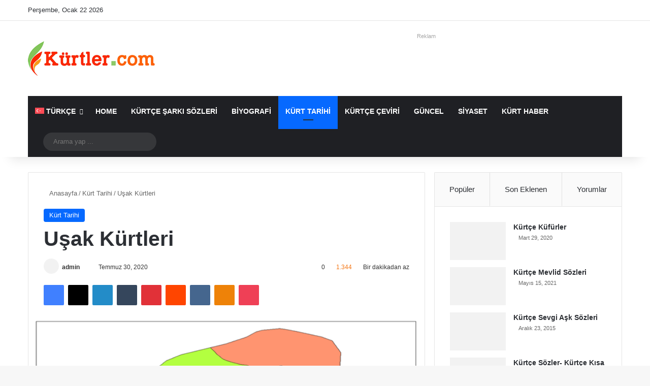

--- FILE ---
content_type: text/html; charset=UTF-8
request_url: https://www.xn--krtler-3ya.com/usak-kurtleri.html
body_size: 41477
content:
<!DOCTYPE html><html lang="tr-TR" data-skin="light"><head><script data-no-optimize="1">var litespeed_docref=sessionStorage.getItem("litespeed_docref");litespeed_docref&&(Object.defineProperty(document,"referrer",{get:function(){return litespeed_docref}}),sessionStorage.removeItem("litespeed_docref"));</script> <meta charset="UTF-8"/><link data-optimized="2" rel="stylesheet" href="https://www.xn--krtler-3ya.com/wp-content/litespeed/css/97b3926852d5da32145d080c4a185c70.css?ver=4bf1a"/><link rel="profile" href="//gmpg.org/xfn/11"/><meta http-equiv='x-dns-prefetch-control' content='on'><link rel='dns-prefetch' href="//cdnjs.cloudflare.com/"/><link rel='dns-prefetch' href="//ajax.googleapis.com/"/><link rel='dns-prefetch' href="//fonts.googleapis.com/"/><link rel='dns-prefetch' href="//fonts.gstatic.com/"/><link rel='dns-prefetch' href="//s.gravatar.com/"/><link rel='dns-prefetch' href="//www.google-analytics.com/"/><link rel='preload' as='font' href="wp-content/themes/jannah/assets/fonts/tielabs-fonticon/tielabs-fonticon.woff" type='font/woff' crossorigin='anonymous'/><link rel='preload' as='font' href="wp-content/themes/jannah/assets/fonts/fontawesome/fa-solid-900.woff2" type='font/woff2' crossorigin='anonymous'/><link rel='preload' as='font' href="wp-content/themes/jannah/assets/fonts/fontawesome/fa-brands-400.woff2" type='font/woff2' crossorigin='anonymous'/><link rel='preload' as='font' href="wp-content/themes/jannah/assets/fonts/fontawesome/fa-regular-400.woff2" type='font/woff2' crossorigin='anonymous'/><link rel='preload' as='script' href="//ajax.googleapis.com/ajax/libs/webfont/1/webfont.js"><style id='tie-critical-css' type='text/css'>:root{--brand-color:#0669ff;--dark-brand-color:#0051cc;--bright-color:#fff;--base-color:#2c2f34}html{-ms-touch-action:manipulation;touch-action:manipulation;-webkit-text-size-adjust:100%;-ms-text-size-adjust:100%}article,aside,details,figcaption,figure,footer,header,main,menu,nav,section,summary{display:block}audio,canvas,progress,video{display:inline-block}audio:not([controls]){display:none;height:0}progress{vertical-align:baseline}template,[hidden]{display:none}a{background-color:transparent}a:active,a:hover{outline-width:0}abbr[title]{border-bottom:none;text-decoration:underline;text-decoration:underline dotted}b,strong{font-weight:inherit}b,strong{font-weight:600}dfn{font-style:italic}mark{background-color:#ff0;color:#000}small{font-size:80%}sub,sup{font-size:75%;line-height:0;position:relative;vertical-align:baseline}sub{bottom:-.25em}sup{top:-.5em}img{border-style:none}svg:not(:root){overflow:hidden}figure{margin:1em 0}hr{box-sizing:content-box;height:0;overflow:visible}button,input,select,textarea{font:inherit}optgroup{font-weight:bold}button,input,select{overflow:visible}button,input,select,textarea{margin:0}button,select{text-transform:none}button,[type="button"],[type="reset"],[type="submit"]{cursor:pointer}[disabled]{cursor:default}button,html [type="button"],[type="reset"],[type="submit"]{-webkit-appearance:button}button::-moz-focus-inner,input::-moz-focus-inner{border:0;padding:0}button:-moz-focusring,input:-moz-focusring{outline:1px dotted ButtonText}fieldset{border:1px solid silver;margin:0 2px;padding:.35em .625em .75em}legend{box-sizing:border-box;color:inherit;display:table;max-width:100%;padding:0;white-space:normal}textarea{overflow:auto}[type="checkbox"],[type="radio"]{box-sizing:border-box;padding:0}[type="number"]::-webkit-inner-spin-button,[type="number"]::-webkit-outer-spin-button{height:auto}[type="search"]{-webkit-appearance:textfield}[type="search"]::-webkit-search-cancel-button,[type="search"]::-webkit-search-decoration{-webkit-appearance:none}*{padding:0;margin:0;list-style:none;border:0;outline:none;box-sizing:border-box}*:before,*:after{box-sizing:border-box}body{background:#f7f7f7;color:var(--base-color);font-family:-apple-system,BlinkMacSystemFont,"Segoe UI",Roboto,Oxygen,Oxygen-Sans,Ubuntu,Cantarell,"Helvetica Neue","Open Sans",Arial,sans-serif;font-size:13px;line-height:21px}h1,h2,h3,h4,h5,h6,.the-subtitle{line-height:1.4;font-weight:600}h1{font-size:41px;font-weight:700}h2{font-size:27px}h3{font-size:23px}h4,.the-subtitle{font-size:17px}h5{font-size:13px}h6{font-size:12px}a{color:var(--base-color);text-decoration:none;transition:.15s}.brand-title,a:hover{color:var(--brand-color)}img,object,embed{max-width:100%;height:auto}iframe{max-width:100%}p{line-height:1.7}.says,.screen-reader-text,.comment-form-comment label{clip:rect(1px,1px,1px,1px);position:absolute!important;height:1px;width:1px;overflow:hidden}.stream-title{margin-bottom:3px;font-size:11px;color:#a5a5a5;display:block}.stream-item{text-align:center;position:relative;z-index:2;margin:20px 0;padding:0}.stream-item iframe{margin:0 auto}.stream-item img{max-width:100%;width:auto;height:auto;margin:0 auto;display:inline-block;vertical-align:middle}.stream-item.stream-item-above-header{margin:0}.stream-item.stream-item-between .post-item-inner{width:100%;display:block}.post-layout-8.is-header-layout-1.has-header-ad .entry-header-outer,body.post-layout-8.has-header-below-ad .entry-header-outer{padding-top:0}.stream-item-top-wrapper ~ .stream-item-below-header,.is-header-layout-1.has-header-ad.post-layout-6 .featured-area,.has-header-below-ad.post-layout-6 .featured-area{margin-top:0}.has-header-below-ad .fullwidth-entry-title.container-wrapper,.is-header-layout-1.has-header-ad .fullwidth-entry-title,.is-header-layout-1.has-header-ad .is-first-section,.has-header-below-ad .is-first-section{padding-top:0;margin-top:0}@media (max-width:991px){body:not(.is-header-layout-1).has-header-below-ad.has-header-ad .top-nav-below .has-breaking-news{margin-bottom:20px}.has-header-ad .fullwidth-entry-title.container-wrapper,.has-header-ad.has-header-below-ad .stream-item-below-header,.single.has-header-ad:not(.has-header-below-ad) #content,.page.has-header-ad:not(.has-header-below-ad) #content{margin-top:0}.has-header-ad .is-first-section{padding-top:0}.has-header-ad:not(.has-header-below-ad) .buddypress-header-outer{margin-bottom:15px}}.has-full-width-logo .stream-item-top-wrapper,.header-layout-2 .stream-item-top-wrapper{width:100%;max-width:100%;float:none;clear:both}@media (min-width:992px){.header-layout-2.has-normal-width-logo .stream-item-top-wrapper{margin-top:0}}.header-layout-3.no-stream-item .logo-container{width:100%;float:none}@media (min-width:992px){.header-layout-3.has-normal-width-logo .stream-item-top img{float:right}}@media (max-width:991px){.header-layout-3.has-normal-width-logo .stream-item-top{clear:both}}#background-stream-cover{top:0;left:0;z-index:0;overflow:hidden;width:100%;height:100%;position:fixed}@media (max-width:768px){.hide_banner_header .stream-item-above-header,.hide_banner_top .stream-item-top-wrapper,.hide_banner_below_header .stream-item-below-header,.hide_banner_bottom .stream-item-above-footer,.hide_banner_above .stream-item-above-post,.hide_banner_above_content .stream-item-above-post-content,.hide_banner_below_content .stream-item-below-post-content,.hide_banner_below .stream-item-below-post,.hide_banner_comments .stream-item-below-post-comments,.hide_breaking_news #top-nav,.hide_sidebars .sidebar,.hide_footer_tiktok #footer-tiktok,.hide_footer_instagram #footer-instagram,.hide_footer #footer-widgets-container,.hide_copyright #site-info,.hide_breadcrumbs #breadcrumb,.hide_share_post_top .share-buttons-top,.hide_share_post_bottom .share-buttons-bottom,.hide_post_newsletter #post-newsletter,.hide_related #related-posts,.hide_read_next #read-next-block,.hide_post_authorbio .post-components .about-author,.hide_post_nav .prev-next-post-nav,.hide_back_top_button #go-to-top,.hide_read_more_buttons .more-link,.hide_inline_related_posts #inline-related-post{display:none!important}}.tie-icon:before,[class^="tie-icon-"],[class*=" tie-icon-"]{font-family:'tiefonticon'!important;speak:never;font-style:normal;font-weight:normal;font-variant:normal;text-transform:none;line-height:1;-webkit-font-smoothing:antialiased;-moz-osx-font-smoothing:grayscale;display:inline-block}body.tie-no-js a.remove,body.tie-no-js .tooltip,body.tie-no-js .woocommerce-message,body.tie-no-js .woocommerce-error,body.tie-no-js .woocommerce-info,body.tie-no-js .bbp-template-notice,body.tie-no-js .indicator-hint,body.tie-no-js .menu-counter-bubble-outer,body.tie-no-js .notifications-total-outer,body.tie-no-js .comp-sub-menu,body.tie-no-js .menu-sub-content{display:none!important}body.tie-no-js .fa,body.tie-no-js .fas,body.tie-no-js .far,body.tie-no-js .fab,body.tie-no-js .tie-icon:before,body.tie-no-js [class^="tie-icon-"],body.tie-no-js [class*=" tie-icon-"],body.tie-no-js .weather-icon{visibility:hidden!important}body.tie-no-js [class^="tie-icon-"]:before,body.tie-no-js [class*=" tie-icon-"]:before{content:"\f105"}.tie-popup,#autocomplete-suggestions{display:none}.container{margin-right:auto;margin-left:auto;padding-left:15px;padding-right:15px}.container:after{content:"";display:table;clear:both}@media (min-width:768px){.container{width:100%}}@media (min-width:1200px){.container{max-width:1200px}}.tie-row{margin-left:-15px;margin-right:-15px}.tie-row:after{content:"";display:table;clear:both}.tie-col-xs-1,.tie-col-sm-1,.tie-col-md-1,.tie-col-xs-2,.tie-col-sm-2,.tie-col-md-2,.tie-col-xs-3,.tie-col-sm-3,.tie-col-md-3,.tie-col-xs-4,.tie-col-sm-4,.tie-col-md-4,.tie-col-xs-5,.tie-col-sm-5,.tie-col-md-5,.tie-col-xs-6,.tie-col-sm-6,.tie-col-md-6,.tie-col-xs-7,.tie-col-sm-7,.tie-col-md-7,.tie-col-xs-8,.tie-col-sm-8,.tie-col-md-8,.tie-col-xs-9,.tie-col-sm-9,.tie-col-md-9,.tie-col-xs-10,.tie-col-sm-10,.tie-col-md-10,.tie-col-xs-11,.tie-col-sm-11,.tie-col-md-11,.tie-col-xs-12,.tie-col-sm-12,.tie-col-md-12{position:relative;min-height:1px;padding-left:15px;padding-right:15px}.tie-col-xs-1,.tie-col-xs-2,.tie-col-xs-3,.tie-col-xs-4,.tie-col-xs-5,.tie-col-xs-6,.tie-col-xs-7,.tie-col-xs-8,.tie-col-xs-9,.tie-col-xs-10,.tie-col-xs-11,.tie-col-xs-12{float:left}.tie-col-xs-1{width:8.33333%}.tie-col-xs-2{width:16.66667%}.tie-col-xs-3{width:25%}.tie-col-xs-4{width:33.33333%}.tie-col-xs-5{width:41.66667%}.tie-col-xs-6{width:50%}.tie-col-xs-7{width:58.33333%}.tie-col-xs-8{width:66.66667%}.tie-col-xs-9{width:75%}.tie-col-xs-10{width:83.33333%}.tie-col-xs-11{width:91.66667%}.tie-col-xs-12{width:100%}@media (min-width:768px){.tie-col-sm-1,.tie-col-sm-2,.tie-col-sm-3,.tie-col-sm-4,.tie-col-sm-5,.tie-col-sm-6,.tie-col-sm-7,.tie-col-sm-8,.tie-col-sm-9,.tie-col-sm-10,.tie-col-sm-11,.tie-col-sm-12{float:left}.tie-col-sm-1{width:8.33333%}.tie-col-sm-2{width:16.66667%}.tie-col-sm-3{width:25%}.tie-col-sm-4{width:33.33333%}.tie-col-sm-5{width:41.66667%}.tie-col-sm-6{width:50%}.tie-col-sm-7{width:58.33333%}.tie-col-sm-8{width:66.66667%}.tie-col-sm-9{width:75%}.tie-col-sm-10{width:83.33333%}.tie-col-sm-11{width:91.66667%}.tie-col-sm-12{width:100%}}@media (min-width:992px){.tie-col-md-1,.tie-col-md-2,.tie-col-md-3,.tie-col-md-4,.tie-col-md-5,.tie-col-md-6,.tie-col-md-7,.tie-col-md-8,.tie-col-md-9,.tie-col-md-10,.tie-col-md-11,.tie-col-md-12{float:left}.tie-col-md-1{width:8.33333%}.tie-col-md-2{width:16.66667%}.tie-col-md-3{width:25%}.tie-col-md-4{width:33.33333%}.tie-col-md-5{width:41.66667%}.tie-col-md-6{width:50%}.tie-col-md-7{width:58.33333%}.tie-col-md-8{width:66.66667%}.tie-col-md-9{width:75%}.tie-col-md-10{width:83.33333%}.tie-col-md-11{width:91.66667%}.tie-col-md-12{width:100%}}.tie-alignleft{float:left}.tie-alignright{float:right}.tie-aligncenter{clear:both;margin-left:auto;margin-right:auto}.fullwidth{width:100%!important}.alignleft{float:left;margin:.375em 1.75em 1em 0}.alignright{float:right;margin:.375em 0 1em 1.75em}.aligncenter{clear:both;display:block;margin:0 auto 1.75em;text-align:center;margin-left:auto;margin-right:auto;margin-top:6px;margin-bottom:6px}@media (max-width:767px){.entry .alignright,.entry .alignright img,.entry .alignleft,.entry .alignleft img{float:none;clear:both;display:block;margin:0 auto 1.75em}}.clearfix:before,.clearfix:after{content:"\0020";display:block;height:0;overflow:hidden}.clearfix:after{clear:both}.tie-container,#tie-wrapper{height:100%;min-height:650px}.tie-container{position:relative;overflow:hidden}#tie-wrapper{background:#fff;position:relative;z-index:108;height:100%;margin:0 auto}.container-wrapper{background:#fff;border:1px solid rgba(0,0,0,.1);border-radius:2px;padding:30px}#content{margin-top:30px}@media (max-width:991px){#content{margin-top:15px}}.site-content{-ms-word-wrap:break-word;word-wrap:break-word}.boxed-layout #tie-wrapper,.boxed-layout .fixed-nav{max-width:1230px}.boxed-layout.wrapper-has-shadow #tie-wrapper{box-shadow:0 1px 7px rgba(171,171,171,.5)}@media (min-width:992px){.boxed-layout #main-nav.fixed-nav,.boxed-layout #tie-wrapper{width:95%}.framed-layout #tie-wrapper{margin-top:25px;margin-bottom:25px}.border-layout #tie-container{margin:25px}.border-layout:after,.border-layout:before{background:inherit;content:"";display:block;height:25px;left:0;bottom:0;position:fixed;width:100%;z-index:110}.border-layout:before{top:0;bottom:auto}.border-layout.admin-bar:before{top:32px}.border-layout #main-nav.fixed-nav{left:25px;right:25px;width:calc(100% - 50px)}}#header-notification-bar{background:var(--brand-color);color:#fff;position:relative;z-index:1}#header-notification-bar p a{color:#fff;text-decoration:underline}#header-notification-bar .container{display:-webkit-flex;display:-ms-flexbox;display:flex;-webkit-justify-content:space-between;-ms-flex-pack:justify;justify-content:space-between;font-size:16px;-webkit-flex-wrap:wrap;-ms-flex-wrap:wrap;flex-wrap:wrap;-webkit-align-items:center;-ms-flex-align:center;align-items:center;gap:40px;min-height:65px}#header-notification-bar .container .button{font-size:14px}#header-notification-bar .container:after{display:none}@media (max-width:991px){#header-notification-bar .container{-webkit-justify-content:center;-ms-flex-pack:center;justify-content:center;padding-top:15px;padding-bottom:15px;gap:15px;-webkit-flex-direction:column;-ms-flex-direction:column;flex-direction:column}}.theme-header{background:#fff;position:relative;z-index:999}.theme-header:after{content:"";display:table;clear:both}.theme-header.has-shadow{box-shadow:rgba(0,0,0,.1) 0 25px 20px -20px}.theme-header.top-nav-below .top-nav{z-index:8}.is-stretch-header .container{max-width:100%}#menu-components-wrap{display:-webkit-flex;display:-ms-flexbox;display:flex;-webkit-justify-content:space-between;-ms-flex-pack:justify;justify-content:space-between;width:100%;-webkit-flex-wrap:wrap;-ms-flex-wrap:wrap;flex-wrap:wrap}.header-layout-2 #menu-components-wrap{-webkit-justify-content:center;-ms-flex-pack:center;justify-content:center}.header-layout-4 #menu-components-wrap{-webkit-justify-content:flex-start;-ms-flex-pack:start;justify-content:flex-start}.header-layout-4 #menu-components-wrap .main-menu-wrap{-webkit-flex-grow:2;-ms-flex-positive:2;flex-grow:2}.header-layout-4 #menu-components-wrap .flex-placeholder{-webkit-flex-grow:1;-ms-flex-positive:1;flex-grow:1}.logo-row{position:relative}#logo{margin-top:40px;margin-bottom:40px;display:block;float:left}#logo img{vertical-align:middle}#logo img[src*=".svg"]{width:100%!important}@-moz-document url-prefix(){#logo img[src*='.svg']{height:100px}}#logo a{display:inline-block}#logo .h1-off{position:absolute;top:-9000px;left:-9000px}#logo.text-logo a{color:var(--brand-color)}#logo.text-logo a:hover{color:var(--dark-brand-color);opacity:.8}#tie-logo-inverted,#tie-sticky-logo-inverted{display:none}.tie-skin-inverted #tie-sticky-logo-inverted,.tie-skin-inverted #tie-logo-inverted{display:block}.tie-skin-inverted #tie-sticky-logo-default,.tie-skin-inverted #tie-logo-default{display:none}.logo-text{font-size:50px;line-height:50px;font-weight:bold}@media (max-width:670px){.logo-text{font-size:30px}}.has-full-width-logo.is-stretch-header .logo-container{padding:0}.has-full-width-logo #logo{margin:0}.has-full-width-logo #logo a,.has-full-width-logo #logo img{width:100%;height:auto;display:block}.has-full-width-logo #logo,.header-layout-2 #logo{float:none;text-align:center}.has-full-width-logo #logo img,.header-layout-2 #logo img{margin-right:auto;margin-left:auto}.has-full-width-logo .logo-container,.header-layout-2 .logo-container{width:100%;float:none}@media (max-width:991px){#theme-header.has-normal-width-logo #logo{margin:14px 0!important;text-align:left;line-height:1}#theme-header.has-normal-width-logo #logo img{width:auto;height:auto;max-width:190px}}@media (max-width:479px){#theme-header.has-normal-width-logo #logo img{max-width:160px;max-height:60px!important}}@media (max-width:991px){#theme-header.mobile-header-default:not(.header-layout-1) #logo,#theme-header.mobile-header-default.header-layout-1 .header-layout-1-logo{-webkit-flex-grow:10;-ms-flex-positive:10;flex-grow:10}#theme-header.mobile-header-centered.header-layout-1 .header-layout-1-logo{width:auto!important}#theme-header.mobile-header-centered #logo{float:none;text-align:center}}.components{display:-webkit-flex;display:-ms-flexbox;display:flex;-webkit-align-items:center;-ms-flex-align:center;align-items:center;-webkit-justify-content:end;-ms-flex-pack:end;justify-content:end}.components>li{position:relative}.components>li.social-icons-item{margin:0}.components>li>a{display:block;position:relative;width:30px;text-align:center;font-size:16px;white-space:nowrap}.components>li>a:hover,.components>li:hover>a{z-index:2}.components .avatar{border-radius:100%;position:relative;top:3px;max-width:20px}.components a.follow-btn{width:auto;padding-left:15px;padding-right:15px;overflow:hidden;font-size:12px}.components .search-bar form{width:auto;background:rgba(255,255,255,.1);line-height:36px;border-radius:50px;position:relative}.main-nav-light .main-nav .components .search-bar form,.top-nav-light .top-nav .components .search-bar form{background:rgba(0,0,0,.05)}.components #search-input{border:0;width:100%;background:transparent;padding:0 35px 0 20px;border-radius:0;font-size:inherit}.components #search-submit{position:absolute;right:0;top:0;width:40px;line-height:inherit;color:#777;background:transparent;font-size:15px;padding:0;transition:color .15s;border:none}.components #search-submit:hover{color:var(--brand-color)}#search-submit .tie-icon-spinner{color:#fff;cursor:default;-webkit-animation:tie-spin 3s infinite linear;animation:tie-spin 3s infinite linear}.popup-login-icon.has-title a{width:auto;padding:0 8px}.popup-login-icon.has-title span{line-height:unset;float:left}.popup-login-icon.has-title .login-title{position:relative;font-size:13px;padding-left:4px}.weather-menu-item{display:-webkit-flex;display:-ms-flexbox;display:flex;-webkit-align-items:center;-ms-flex-align:center;align-items:center;padding-right:5px;overflow:hidden}.weather-menu-item .weather-wrap{padding:0;overflow:inherit;line-height:23px}.weather-menu-item .weather-forecast-day{display:block;float:left;width:auto;padding:0 5px;line-height:initial}.weather-menu-item .weather-forecast-day .weather-icon{font-size:26px;margin-bottom:0}.weather-menu-item .city-data{float:left;display:block;font-size:12px}.weather-menu-item .weather-current-temp{font-size:16px;font-weight:400}.weather-menu-item .weather-current-temp sup{font-size:9px;top:-2px}.weather-menu-item .theme-notice{padding:0 10px}.components .tie-weather-widget{color:var(--base-color)}.main-nav-dark .main-nav .tie-weather-widget{color:#fff}.top-nav-dark .top-nav .tie-weather-widget{color:#ccc}.components .icon-basecloud-bg:after{color:#fff}.main-nav-dark .main-nav .icon-basecloud-bg:after{color:#1f2024}.top-nav-dark .top-nav .icon-basecloud-bg:after{color:#1f2024}.custom-menu-button{padding-right:5px}.custom-menu-button .button{font-size:13px;display:inline-block;line-height:21px;width:auto}.header-layout-1 #menu-components-wrap{display:-webkit-flex;display:-ms-flexbox;display:flex;-webkit-justify-content:flex-end;-ms-flex-pack:end;justify-content:flex-end}.header-layout-1 .main-menu-wrapper{display:table;width:100%}.header-layout-1 #logo{line-height:1;float:left;margin-top:20px;margin-bottom:20px}.header-layout-1 .header-layout-1-logo{display:table-cell;vertical-align:middle;float:none}.is-header-bg-extended #theme-header,.is-header-bg-extended #theme-header.header-layout-1 #main-nav:not(.fixed-nav){background:transparent!important;display:inline-block!important;width:100%!important;box-shadow:none!important;transition:background .3s}.is-header-bg-extended #theme-header:before,.is-header-bg-extended #theme-header.header-layout-1 #main-nav:not(.fixed-nav):before{content:"";position:absolute;width:100%;left:0;right:0;top:0;height:150px;background-image:linear-gradient(to top,transparent,rgba(0,0,0,.5))}@media (max-width:991px){.is-header-bg-extended #tie-wrapper #theme-header .logo-container:not(.fixed-nav){background:transparent;box-shadow:none;transition:background .3s}}.is-header-bg-extended .has-background .is-first-section{margin-top:-350px!important}.is-header-bg-extended .has-background .is-first-section>*{padding-top:350px!important}.rainbow-line{height:3px;width:100%;position:relative;z-index:2;background-image:linear-gradient(to right,#f76570 0%,#f76570 8%,#f3a46b 8%,#f3a46b 16%,#f3a46b 16%,#ffd205 16%,#ffd205 24%,#ffd205 24%,#1bbc9b 24%,#1bbc9b 25%,#1bbc9b 32%,#14b9d5 32%,#14b9d5 40%,#c377e4 40%,#c377e4 48%,#f76570 48%,#f76570 56%,#f3a46b 56%,#f3a46b 64%,#ffd205 64%,#ffd205 72%,#1bbc9b 72%,#1bbc9b 80%,#14b9d5 80%,#14b9d5 80%,#14b9d5 89%,#c377e4 89%,#c377e4 100%)}@media (max-width:991px){.logo-container,.header-layout-1 .main-menu-wrapper{border-width:0;display:-webkit-flex;display:-ms-flexbox;display:flex;-webkit-flex-flow:row nowrap;-ms-flex-flow:row nowrap;flex-flow:row nowrap;-webkit-align-items:center;-ms-flex-align:center;align-items:center;-webkit-justify-content:space-between;-ms-flex-pack:justify;justify-content:space-between}}.mobile-header-components{display:none;z-index:10;height:30px;line-height:30px;-webkit-flex-wrap:nowrap;-ms-flex-wrap:nowrap;flex-wrap:nowrap;-webkit-flex:1 1 0%;-ms-flex:1 1 0%;flex:1 1 0%}.mobile-header-components .components{float:none;display:-webkit-flex!important;display:-ms-flexbox!important;display:flex!important;-webkit-justify-content:stretch;-ms-flex-pack:stretch;justify-content:stretch}.mobile-header-components .components li.custom-menu-link{display:inline-block;float:none}.mobile-header-components .components li.custom-menu-link>a{width:20px;padding-bottom:15px}.mobile-header-components .components li.custom-menu-link>a .menu-counter-bubble{right:calc(50% - 10px);bottom:-10px}.header-layout-1.main-nav-dark .mobile-header-components .components li.custom-menu-link>a{color:#fff}.mobile-header-components .components .comp-sub-menu{padding:10px}.dark-skin .mobile-header-components .components .comp-sub-menu{background:#1f2024}.mobile-header-components [class^="tie-icon-"],.mobile-header-components [class*=" tie-icon-"]{font-size:18px;width:20px;height:20px;vertical-align:middle}.mobile-header-components .tie-mobile-menu-icon{font-size:20px}.mobile-header-components .tie-icon-grid-9,.mobile-header-components .tie-icon-grid-4{-webkit-transform:scale(1.75);-ms-transform:scale(1.75);transform:scale(1.75)}.mobile-header-components .nav-icon{display:inline-block;width:20px;height:2px;background-color:var(--base-color);position:relative;top:-4px;transition:background .4s ease}.mobile-header-components .nav-icon:before,.mobile-header-components .nav-icon:after{position:absolute;right:0;background-color:var(--base-color);content:'';display:block;width:100%;height:100%;transition:background .4s , right .2s ease , -webkit-transform .4s;transition:transform .4s , background .4s , right .2s ease;transition:transform .4s , background .4s , right .2s ease , -webkit-transform .4s;-webkit-transform:translateZ(0);transform:translateZ(0);-webkit-backface-visibility:hidden;backface-visibility:hidden}.mobile-header-components .nav-icon:before{-webkit-transform:translateY(-7px);-ms-transform:translateY(-7px);transform:translateY(-7px)}.mobile-header-components .nav-icon:after{-webkit-transform:translateY(7px);-ms-transform:translateY(7px);transform:translateY(7px)}.mobile-header-components .nav-icon.is-layout-2:before,.mobile-header-components .nav-icon.is-layout-2:after{width:70%;right:15%}.mobile-header-components .nav-icon.is-layout-3:after{width:60%}.mobile-header-components .nav-icon.is-layout-4:after{width:60%;right:auto;left:0}.dark-skin .mobile-header-components .nav-icon,.dark-skin .mobile-header-components .nav-icon:before,.dark-skin .mobile-header-components .nav-icon:after,.main-nav-dark.header-layout-1 .mobile-header-components .nav-icon,.main-nav-dark.header-layout-1 .mobile-header-components .nav-icon:before,.main-nav-dark.header-layout-1 .mobile-header-components .nav-icon:after{background-color:#fff}.dark-skin .mobile-header-components .nav-icon .menu-text,.main-nav-dark.header-layout-1 .mobile-header-components .nav-icon .menu-text{color:#fff}.mobile-header-components .menu-text-wrapper{white-space:nowrap;width:auto!important}.mobile-header-components .menu-text{color:var(--base-color);line-height:30px;font-size:12px;padding:0 0 0 5px;display:inline-block;transition:color .4s}.dark-skin .mobile-header-components .menu-text,.main-nav-dark.header-layout-1 .mobile-header-components .menu-text{color:#fff}#mobile-header-components-area_1 .components li.custom-menu-link>a{margin-right:15px}#mobile-header-components-area_1 .comp-sub-menu{left:0;right:auto}#mobile-header-components-area_2 .components{-webkit-flex-direction:row-reverse;-ms-flex-direction:row-reverse;flex-direction:row-reverse}#mobile-header-components-area_2 .components li.custom-menu-link>a{margin-left:15px}#mobile-menu-icon:hover .nav-icon,#mobile-menu-icon:hover .nav-icon:before,#mobile-menu-icon:hover .nav-icon:after{background-color:var(--brand-color)}@media (max-width:991px){.logo-container:before,.logo-container:after{height:1px}.mobile-components-row .logo-wrapper{height:auto!important}.mobile-components-row .logo-container,.mobile-components-row.header-layout-1 .main-menu-wrapper{-webkit-flex-wrap:wrap;-ms-flex-wrap:wrap;flex-wrap:wrap}.mobile-components-row:not(.header-layout-1) #logo,.mobile-components-row.header-layout-1 .header-layout-1-logo{-webkit-flex:1 0 100%;-ms-flex:1 0 100%;flex:1 0 100%;-webkit-order:-1;-ms-flex-order:-1;order:-1}.mobile-components-row .mobile-header-components{padding:5px 0;height:45px}.mobile-components-row .mobile-header-components .components li.custom-menu-link>a{padding-bottom:0}#tie-body #mobile-container,.mobile-header-components{display:block}#slide-sidebar-widgets{display:none}}.top-nav{background-color:#fff;position:relative;z-index:10;line-height:40px;border:1px solid rgba(0,0,0,.1);border-width:1px 0;color:var(--base-color);clear:both}.main-nav-below.top-nav-above .top-nav{border-top-width:0}.top-nav a:not(.button):not(:hover){color:var(--base-color)}.top-nav .components>li:hover>a{color:var(--brand-color)}.top-nav .search-bar{margin-top:3px;margin-bottom:3px;line-height:34px}.topbar-wrapper{display:-webkit-flex;display:-ms-flexbox;display:flex;min-height:40px}.top-nav.has-menu .topbar-wrapper,.top-nav.has-components .topbar-wrapper{display:block}.top-nav .tie-alignleft,.top-nav .tie-alignright{-webkit-flex-grow:1;-ms-flex-positive:1;flex-grow:1;position:relative}.top-nav.has-breaking-news .tie-alignleft{-webkit-flex:1 0 100px;-ms-flex:1 0 100px;flex:1 0 100px}.top-nav.has-breaking-news .tie-alignright{-webkit-flex-grow:0;-ms-flex-positive:0;flex-grow:0;z-index:1}.top-nav.has-date-components .tie-alignleft .components>li:first-child:not(.search-bar),.top-nav.has-date-components-menu .components>li:first-child:not(.search-bar),.top-nav-boxed .top-nav.has-components .components>li:first-child:not(.search-bar){border-width:0}@media (min-width:992px){.header-layout-1.top-nav-below:not(.has-shadow) .top-nav{border-width:0 0 1px}}.topbar-today-date{float:left;padding-right:15px;-webkit-flex-shrink:0;-ms-flex-negative:0;flex-shrink:0}.top-menu .menu a{padding:0 10px}.top-menu .menu li:hover>a{color:var(--brand-color)}.top-menu .menu ul{display:none;position:absolute;background:#fff}.top-menu .menu li:hover>ul{display:block}.top-menu .menu li{position:relative}.top-menu .menu ul.sub-menu a{width:200px;line-height:20px;padding:10px 15px}.tie-alignright .top-menu{float:right;border-width:0 1px}.top-menu .menu .tie-current-menu>a{color:var(--brand-color)}@media (min-width:992px){.top-nav-boxed .topbar-wrapper{padding-right:15px;padding-left:15px}.top-nav-boxed .top-nav{background:transparent!important;border-width:0}.top-nav-boxed .topbar-wrapper{background:#fff;border:1px solid rgba(0,0,0,.1);border-width:1px 0;width:100%}.top-nav-boxed.has-shadow.top-nav-below .topbar-wrapper,.top-nav-boxed.has-shadow.top-nav-below-main-nav .topbar-wrapper{border-bottom-width:0!important}}.top-nav .tie-alignleft .components,.top-nav .tie-alignleft .components>li{float:left;-webkit-justify-content:start;-ms-flex-pack:start;justify-content:start}.top-nav .tie-alignleft .comp-sub-menu{right:auto;left:-1px}.top-nav-dark .top-nav{background-color:#2c2e32;color:#ccc}.top-nav-dark .top-nav *{border-color:rgba(255,255,255,.1)}.top-nav-dark .top-nav .breaking a{color:#ccc}.top-nav-dark .top-nav .breaking a:hover{color:#fff}.top-nav-dark .top-nav .components>li>a,.top-nav-dark .top-nav .components>li.social-icons-item .social-link:not(:hover) span{color:#ccc}.top-nav-dark .top-nav .components>li:hover>a{color:#fff}.top-nav-dark .top-nav .top-menu li a{color:#ccc;border-color:rgba(255,255,255,.04)}.top-nav-dark .top-menu ul{background:#2c2e32}.top-nav-dark .top-menu li:hover>a{background:rgba(0,0,0,.1);color:var(--brand-color)}.top-nav-dark.top-nav-boxed .top-nav{background-color:transparent}.top-nav-dark.top-nav-boxed .topbar-wrapper{background-color:#2c2e32}.top-nav-dark.top-nav-boxed.top-nav-above.main-nav-below .topbar-wrapper{border-width:0}.top-nav-light #top-nav .weather-icon .icon-cloud,.top-nav-light #top-nav .weather-icon .icon-basecloud-bg,.top-nav-light #top-nav .weather-icon .icon-cloud-behind,.main-nav-light #main-nav .weather-icon .icon-cloud,.main-nav-light #main-nav .weather-icon .icon-basecloud-bg,.main-nav-light #main-nav .weather-icon .icon-cloud-behind{color:#d3d3d3}@media (max-width:991px){.top-nav:not(.has-breaking-news),.topbar-today-date,.top-menu,.theme-header .components{display:none}}.breaking{display:none}.main-nav-wrapper{position:relative;z-index:4}.main-nav-below.top-nav-below-main-nav .main-nav-wrapper{z-index:9}.main-nav-above.top-nav-below .main-nav-wrapper{z-index:10}.main-nav{background-color:var(--main-nav-background);color:var(--main-nav-primary-color);position:relative;border:1px solid var(--main-nav-main-border-color);border-width:1px 0}.main-menu-wrapper{position:relative}@media (min-width:992px){.header-menu .menu{display:-webkit-flex;display:-ms-flexbox;display:flex}.header-menu .menu a{display:block;position:relative}.header-menu .menu>li>a{white-space:nowrap}.header-menu .menu .sub-menu a{padding:8px 10px}.header-menu .menu a:hover,.header-menu .menu li:hover>a{z-index:2}.header-menu .menu ul:not(.sub-menu-columns):not(.sub-menu-columns-item):not(.sub-list):not(.mega-cat-sub-categories):not(.slider-arrow-nav){box-shadow:0 2px 5px rgba(0,0,0,.1)}.header-menu .menu ul li{position:relative}.header-menu .menu ul a{border-width:0 0 1px;transition:.15s}.header-menu .menu ul ul{top:0;left:100%}#main-nav{z-index:9;line-height:60px}.main-menu .menu a{transition:.15s}.main-menu .menu>li>a{padding:0 14px;font-size:14px;font-weight:700}.main-menu .menu>li>.menu-sub-content{border-top:2px solid var(--main-nav-primary-color)}.main-menu .menu>li.is-icon-only>a{padding:0 20px;line-height:inherit}.main-menu .menu>li.is-icon-only>a:before{display:none}.main-menu .menu>li.is-icon-only>a .tie-menu-icon{font-size:160%;-webkit-transform:translateY(15%);-ms-transform:translateY(15%);transform:translateY(15%)}.main-menu .menu ul{line-height:20px;z-index:1}.main-menu .menu .sub-menu .tie-menu-icon,.main-menu .menu .mega-recent-featured-list .tie-menu-icon,.main-menu .menu .mega-link-column .tie-menu-icon,.main-menu .menu .mega-cat-more-links .tie-menu-icon{width:20px}.main-menu .menu-sub-content{background:var(--main-nav-background);display:none;padding:15px;width:230px;position:absolute;box-shadow:0 3px 4px rgba(0,0,0,.2)}.main-menu .menu-sub-content a{width:200px}.main-menu ul li:hover>.menu-sub-content,.main-menu ul li[aria-expanded="true"]>ul,.main-menu ul li[aria-expanded="true"]>.mega-menu-block{display:block;z-index:1}nav.main-nav.menu-style-default .menu>li.tie-current-menu{border-bottom:5px solid var(--main-nav-primary-color);margin-bottom:-5px}nav.main-nav.menu-style-default .menu>li.tie-current-menu>a:after{content:"";width:20px;height:2px;position:absolute;margin-top:17px;left:50%;top:50%;bottom:auto;right:auto;-webkit-transform:translateX(-50%) translateY(-50%);-ms-transform:translateX(-50%) translateY(-50%);transform:translateX(-50%) translateY(-50%);background:#2c2f34;transition:.3s}nav.main-nav.menu-style-solid-bg .menu>li.tie-current-menu>a,nav.main-nav.menu-style-solid-bg .menu>li:hover>a{background-color:var(--main-nav-primary-color);color:var(--main-nav-contrast-primary-color)}nav.main-nav.menu-style-side-arrow .menu>li.tie-current-menu{border-bottom-color:var(--main-nav-primary-color);border-bottom-width:10px!important;border-bottom-style:solid;margin-bottom:-10px}nav.main-nav.menu-style-side-arrow .menu>li.tie-current-menu+.tie-current-menu{border-bottom:none!important}nav.main-nav.menu-style-side-arrow .menu>li.tie-current-menu+.tie-current-menu>a:after{display:none!important}nav.main-nav.menu-style-side-arrow .menu>li.tie-current-menu>a:after{position:absolute;content:"";width:0;height:0;background-color:transparent;border-top:10px solid var(--main-nav-primary-color);border-right:10px solid transparent;bottom:-10px;left:100%;-webkit-filter:brightness(80%);filter:brightness(80%)}nav.main-nav.menu-style-side-arrow .menu>li.tie-current-menu.menu-item-has-children:hover:after,nav.main-nav.menu-style-side-arrow .menu>li.tie-current-menu.menu-item-has-children:hover>a:after,nav.main-nav.menu-style-side-arrow .menu>li.tie-current-menu.mega-menu:hover:after,nav.main-nav.menu-style-side-arrow .menu>li.tie-current-menu.mega-menu:hover>a:after{display:none}nav.main-nav.menu-style-minimal .menu>li.tie-current-menu>a,nav.main-nav.menu-style-minimal .menu>li:hover>a{color:var(--main-nav-primary-color)!important}nav.main-nav.menu-style-minimal .menu>li.tie-current-menu>a::before,nav.main-nav.menu-style-minimal .menu>li:hover>a::before{border-top-color:var(--main-nav-primary-color)!important}nav.main-nav.menu-style-border-bottom .menu>li.tie-current-menu{border-bottom:3px solid var(--main-nav-primary-color);margin-bottom:-3px}nav.main-nav.menu-style-border-top .menu>li.tie-current-menu{border-top:3px solid var(--main-nav-primary-color);margin-bottom:-3px}nav.main-nav.menu-style-line .menu>li>a:after{content:"";left:50%;top:50%;bottom:auto;right:auto;-webkit-transform:translateX(-50%) translateY(-50%);-ms-transform:translateX(-50%) translateY(-50%);transform:translateX(-50%) translateY(-50%);height:3px;position:absolute;margin-top:14px;background:var(--main-nav-primary-color);transition:.4s;width:0}nav.main-nav.menu-style-line .menu>li.tie-current-menu>a:after,nav.main-nav.menu-style-line .menu>li:hover>a:after{width:50%}nav.main-nav.menu-style-arrow .menu>li.tie-current-menu>a:after{border-color:#fff transparent transparent;border-top-color:var(--main-nav-primary-color);border-style:solid;border-width:7px 7px 0;display:block;height:0;left:50%;margin-left:-7px;top:0!important;width:0;content:"";position:absolute}nav.main-nav.menu-style-vertical-line .menu>li.tie-current-menu>a:after{content:"";width:2px;height:20px;position:absolute;margin-top:17px;left:50%;right:auto;-webkit-transform:translateX(-50%);-ms-transform:translateX(-50%);transform:translateX(-50%);bottom:0;background:var(--main-nav-primary-color)}.header-layout-1 .main-menu-wrap .menu>li:only-child:not(.mega-menu){position:relative}.header-layout-1 .main-menu-wrap .menu>li:only-child>.menu-sub-content{right:0;left:auto}.header-layout-1 .main-menu-wrap .menu>li:only-child>.menu-sub-content ul{left:auto;right:100%}nav.main-nav .components>li:hover>a{color:var(--brand-color)}.main-nav .menu ul li:hover>a:not(.megamenu-pagination),.main-nav .components li a:hover,.main-nav .menu ul li.current-menu-item:not(.mega-link-column)>a{color:var(--main-nav-primary-color)}.main-nav .menu a,.main-nav .components li a{color:var(--main-nav-text-color)}.main-nav .components li.custom-menu-button:hover a.button,.main-nav .components li a.button:hover,.main-nav .components li a.checkout-button{color:var(--main-nav-contrast-primary-color)}.main-nav-light{--main-nav-background:#fff;--main-nav-secondry-background:rgba(0,0,0,.03);--main-nav-primary-color:var(--brand-color);--main-nav-contrast-primary-color:var(--bright-color);--main-nav-text-color:var(--base-color);--main-nav-secondry-text-color:rgba(0,0,0,.5);--main-nav-main-border-color:rgba(0,0,0,.1);--main-nav-secondry-border-color:rgba(0,0,0,.08)}.main-nav-light.fixed-nav{background-color:rgba(255,255,255,.95)}.main-nav-dark{--main-nav-background:#1f2024;--main-nav-secondry-background:rgba(0,0,0,.2);--main-nav-primary-color:var(--brand-color);--main-nav-contrast-primary-color:var(--bright-color);--main-nav-text-color:#fff;--main-nav-secondry-text-color:rgba(225,255,255,.5);--main-nav-main-border-color:rgba(255,255,255,.07);--main-nav-secondry-border-color:rgba(255,255,255,.04)}.main-nav-dark .main-nav,.main-nav-dark .main-nav ul.cats-horizontal li a{border-width:0}.main-nav-dark .main-nav.fixed-nav{background-color:rgba(31,32,36,.95)}header .menu-item-has-children>a:before,.mega-menu>a:before{content:'';position:absolute;right:10px;top:50%;bottom:auto;-webkit-transform:translateY(-50%);-ms-transform:translateY(-50%);transform:translateY(-50%);font-family:'tiefonticon'!important;font-style:normal;font-weight:normal;font-variant:normal;text-transform:none;content:"\f079";font-size:11px;line-height:1}header .menu-item-has-children .menu-item-has-children>a:before,.mega-menu .menu-item-has-children>a:before{content:"\f106";font-size:15px}.menu>.menu-item-has-children:not(.is-icon-only)>a,.menu .mega-menu:not(.is-icon-only)>a{padding-right:25px}.main-nav-boxed .main-nav{border-width:0}.main-nav-boxed .main-menu-wrapper{float:left;width:100%;background-color:var(--main-nav-background);padding-right:15px}.main-nav-boxed.main-nav-light .main-menu-wrapper{border:1px solid var(--main-nav-main-border-color)}.dark-skin .main-nav-boxed.main-nav-light .main-menu-wrapper{border-width:0}.main-nav-boxed.main-nav-light .fixed-nav .main-menu-wrapper{border-color:transparent}.main-nav-above.top-nav-above #main-nav:not(.fixed-nav){top:-1px}.main-nav-below.top-nav-below #main-nav:not(.fixed-nav){bottom:-1px}.dark-skin .main-nav-below.top-nav-above #main-nav{border-width:0}.dark-skin .main-nav-below.top-nav-below-main-nav #main-nav{border-top-width:0}}.main-nav-boxed .main-nav:not(.fixed-nav),.main-nav-boxed .fixed-nav .main-menu-wrapper,.theme-header:not(.main-nav-boxed) .fixed-nav .main-menu-wrapper{background:transparent!important}@media (min-width:992px){.header-layout-1.main-nav-below.top-nav-above .main-nav{margin-top:-1px;border-top-width:0}.header-layout-1.main-nav-below.top-nav-above .breaking-title{top:0;margin-bottom:-1px}}.header-layout-1.main-nav-below.top-nav-below-main-nav .main-nav-wrapper{z-index:9}.header-layout-1.main-nav-below.top-nav-below-main-nav .main-nav{margin-bottom:-1px;bottom:0;border-top-width:0}@media (min-width:992px){.header-layout-1.main-nav-below.top-nav-below-main-nav .top-nav{margin-top:-1px}}.header-layout-1.has-shadow:not(.top-nav-below) .main-nav{border-bottom:0}#theme-header.header-layout-1>div:only-child nav{border-width:0!important}@media only screen and (min-width:992px) and (max-width:1100px){.main-nav .menu>li:not(.is-icon-only)>a{padding-left:7px;padding-right:7px}.main-nav .menu>li:not(.is-icon-only)>a:before{display:none}.main-nav .menu>li.is-icon-only>a{padding-left:15px;padding-right:15px}}.menu-tiny-label{font-size:10px;border-radius:10px;padding:2px 7px 3px;margin-left:3px;line-height:1;position:relative;top:-1px}.menu-tiny-label.menu-tiny-circle{border-radius:100%}@media (max-width:991px){#sticky-logo{display:none}}#main-nav:not(.fixed-nav) #sticky-logo,#main-nav:not(.fixed-nav) .flex-placeholder{display:none}@media (min-width:992px){#sticky-logo{overflow:hidden;float:left;vertical-align:middle}#sticky-logo a{line-height:1;display:inline-block}#sticky-logo img{position:relative;vertical-align:middle;padding:8px 10px;top:-1px;max-height:50px}.just-before-sticky #sticky-logo img,.header-layout-1 #sticky-logo img{padding:0}.header-layout-1:not(.has-custom-sticky-logo) #sticky-logo{display:none}.theme-header #sticky-logo img{opacity:0;visibility:hidden;width:0!important;-webkit-transform:translateY(75%);-ms-transform:translateY(75%);transform:translateY(75%);transition:opacity .6s cubic-bezier(.55,0,.1,1) , -webkit-transform .3s cubic-bezier(.55,0,.1,1);transition:transform .3s cubic-bezier(.55,0,.1,1) , opacity .6s cubic-bezier(.55,0,.1,1);transition:transform .3s cubic-bezier(.55,0,.1,1) , opacity .6s cubic-bezier(.55,0,.1,1) , -webkit-transform .3s cubic-bezier(.55,0,.1,1)}.theme-header.header-layout-1:not(.has-custom-sticky-logo) #sticky-logo img{transition:none}.theme-header:not(.header-layout-1) #main-nav:not(.fixed-nav) #sticky-logo img{margin-left:-20px}.header-layout-1 .flex-placeholder{-webkit-flex-grow:1;-ms-flex-positive:1;flex-grow:1}}.theme-header .fixed-nav{position:fixed;width:100%;top:0;bottom:auto!important;z-index:100;will-change:transform;-webkit-transform:translateY(-100%);-ms-transform:translateY(-100%);transform:translateY(-100%);transition:-webkit-transform .3s;transition:transform .3s;transition:transform .3s , -webkit-transform .3s;box-shadow:rgba(99,99,99,.2) 0 2px 8px 0;border-width:0;background-color:rgba(255,255,255,.95)}.theme-header .fixed-nav:not(.just-before-sticky){line-height:60px!important}@media (min-width:992px){.theme-header .fixed-nav:not(.just-before-sticky) .header-layout-1-logo{display:none}}.theme-header .fixed-nav:not(.just-before-sticky) #sticky-logo{display:block}.theme-header .fixed-nav:not(.just-before-sticky) #sticky-logo img{opacity:1;visibility:visible;width:auto!important;-webkit-transform:translateY(0);-ms-transform:translateY(0);transform:translateY(0)}@media (min-width:992px){.header-layout-1:not(.just-before-sticky):not(.has-custom-sticky-logo) .fixed-nav #sticky-logo{display:block}}.admin-bar .theme-header .fixed-nav{top:32px}@media (max-width:782px){.admin-bar .theme-header .fixed-nav{top:46px}}@media (max-width:600px){.admin-bar .theme-header .fixed-nav{top:0}}@media (min-width:992px){.border-layout .theme-header .fixed-nav{top:25px}.border-layout.admin-bar .theme-header .fixed-nav{top:57px}}.theme-header .fixed-nav .container{opacity:.95}.theme-header .fixed-nav .main-menu-wrapper,.theme-header .fixed-nav .main-menu{border-top:0}.theme-header .fixed-nav.fixed-unpinned:not(.default-behavior-mode) .main-menu .menu>li.tie-current-menu{border-bottom-width:0;margin-bottom:0}.theme-header .fixed-nav.unpinned-no-transition{transition:none}.theme-header .fixed-nav:not(.fixed-unpinned):not(.fixed-pinned) .tie-current-menu{border:none!important}.theme-header .fixed-pinned,.theme-header .default-behavior-mode.fixed-unpinned{-webkit-transform:translate3d(0,0,0);transform:translate3d(0,0,0)}@media (max-width:991px){.theme-header .fixed-nav{transition:none}.fixed-nav.logo-container.sticky-up,.fixed-nav.logo-container.sticky-nav-slide.sticky-down,.fixed-nav#main-nav.sticky-up,.fixed-nav#main-nav.sticky-nav-slide.sticky-down{transition:-webkit-transform .4s ease;transition:transform .4s ease;transition:transform .4s ease , -webkit-transform .4s ease}.sticky-type-slide .fixed-nav.logo-container.sticky-nav-slide-visible,.sticky-type-slide .fixed-nav#main-nav.sticky-nav-slide-visible{-webkit-transform:translateY(0);-ms-transform:translateY(0);transform:translateY(0)}.fixed-nav.default-behavior-mode{-webkit-transform:none!important;-ms-transform:none!important;transform:none!important}#tie-wrapper header#theme-header{box-shadow:none;background:transparent!important}.logo-container,.header-layout-1 .main-nav{border-width:0;box-shadow:0 3px 7px 0 rgba(0,0,0,.1)}.header-layout-1.top-nav-below .main-nav:not(.fixed-nav){box-shadow:none}.is-header-layout-1.has-header-ad .top-nav-below .main-nav{border-bottom-width:1px}.logo-container,.header-layout-1 .main-nav{background-color:#fff}.dark-skin .logo-container,.main-nav-dark.header-layout-1 .main-nav{background-color:#1f2024}.dark-skin #theme-header .logo-container.fixed-nav{background-color:rgba(31,32,36,.95)}.header-layout-1.main-nav-below.top-nav-below-main-nav .main-nav{margin-bottom:0}#sticky-nav-mask,.header-layout-1 #menu-components-wrap,.header-layout-3 .main-nav-wrapper,.header-layout-2 .main-nav-wrapper{display:none}.main-menu-wrapper .main-menu-wrap{width:100%}}</style><meta name='robots' content='index, follow, max-image-preview:large, max-snippet:-1, max-video-preview:-1'/><link rel="alternate" hreflang="de" href="de/kurden-von-usak.html"/><link rel="alternate" hreflang="tr" href="usak-kurtleri.html"/><link rel="alternate" hreflang="x-default" href="usak-kurtleri.html"/><title>Uşak Kürtleri - Mit Liebe gebastelt</title><link rel="canonical" href="https://www.xn--krtler-3ya.com/usak-kurtleri.html"/><meta property="og:locale" content="tr_TR"/><meta property="og:type" content="article"/><meta property="og:title" content="Uşak Kürtleri - Mit Liebe gebastelt"/><meta property="og:description" content="Uşak&#8217;ta az sayıda Kürt nüfus vardır. Uşak&#8217;ın İlçeleri Banaz Eşme Karahallı Sivaslı Ulubey Uşak Kürt Nüfusu Uşak&#8217;ın %5 civarı bi Kürt nüfus vardır.Uşak&#8217;ın toplam nüfusu ise 370.509&#8217;dur. Uşak Kürt Köyleri Belkaya köyü 16. yüzyıl Osmanlı tahrir defterlerinde köyden &#8220;Karye-i Kürt&#8221; olarak bahsedilmektedir. II. Bayezit ve 1520 tahrirlerinde Banaz nahiyesine bağlı 9 hanelik bir köy olarak bahsedilmiştir."/><meta property="og:url" content="https://www.xn--krtler-3ya.com/usak-kurtleri.html"/><meta property="og:site_name" content="Mit Liebe gebastelt"/><meta property="article:published_time" content="2020-07-30T11:53:31+00:00"/><meta property="og:image" content="https://www.xn--krtler-3ya.com/wp-content/uploads/2020/07/usak-kurtleri.png"/><meta property="og:image:width" content="660"/><meta property="og:image:height" content="370"/><meta property="og:image:type" content="image/png"/><meta name="author" content="admin"/><meta name="twitter:card" content="summary_large_image"/><meta name="twitter:label1" content="Yazan:"/><meta name="twitter:data1" content="admin"/> <script type="application/ld+json" class="yoast-schema-graph">{"@context":"https://schema.org","@graph":[{"@type":"WebPage","@id":"https://www.xn--krtler-3ya.com/usak-kurtleri.html","url":"https://www.xn--krtler-3ya.com/usak-kurtleri.html","name":"Uşak Kürtleri - Mit Liebe gebastelt","isPartOf":{"@id":"https://www.xn--krtler-3ya.com/#website"},"primaryImageOfPage":{"@id":"https://www.xn--krtler-3ya.com/usak-kurtleri.html#primaryimage"},"image":{"@id":"https://www.xn--krtler-3ya.com/usak-kurtleri.html#primaryimage"},"thumbnailUrl":"https://www.xn--krtler-3ya.com/wp-content/uploads/2020/07/usak-kurtleri.png","datePublished":"2020-07-30T11:53:31+00:00","dateModified":"2020-07-30T11:53:31+00:00","author":{"@id":"https://www.xn--krtler-3ya.com/#/schema/person/6bcd5bbe2e1493cacc77180c1bd84881"},"breadcrumb":{"@id":"https://www.xn--krtler-3ya.com/usak-kurtleri.html#breadcrumb"},"inLanguage":"tr","potentialAction":[{"@type":"ReadAction","target":["https://www.xn--krtler-3ya.com/usak-kurtleri.html"]}]},{"@type":"ImageObject","inLanguage":"tr","@id":"https://www.xn--krtler-3ya.com/usak-kurtleri.html#primaryimage","url":"https://www.xn--krtler-3ya.com/wp-content/uploads/2020/07/usak-kurtleri.png","contentUrl":"https://www.xn--krtler-3ya.com/wp-content/uploads/2020/07/usak-kurtleri.png","width":660,"height":370,"caption":"Uşak Kürtleri"},{"@type":"BreadcrumbList","@id":"https://www.xn--krtler-3ya.com/usak-kurtleri.html#breadcrumb","itemListElement":[{"@type":"ListItem","position":1,"name":"Startseite","item":"https://www.xn--krtler-3ya.com/"},{"@type":"ListItem","position":2,"name":"Uşak Kürtleri"}]},{"@type":"WebSite","@id":"https://www.xn--krtler-3ya.com/#website","url":"https://www.xn--krtler-3ya.com/","name":"kürtler","description":"","potentialAction":[{"@type":"SearchAction","target":{"@type":"EntryPoint","urlTemplate":"https://www.xn--krtler-3ya.com/?s={search_term_string}"},"query-input":{"@type":"PropertyValueSpecification","valueRequired":true,"valueName":"search_term_string"}}],"inLanguage":"tr"},{"@type":"Person","@id":"https://www.xn--krtler-3ya.com/#/schema/person/6bcd5bbe2e1493cacc77180c1bd84881","name":"admin","image":{"@type":"ImageObject","inLanguage":"tr","@id":"https://www.xn--krtler-3ya.com/#/schema/person/image/","url":"https://www.xn--krtler-3ya.com/wp-content/litespeed/avatar/de8faab9da60e77876a3fba9edd82f20.jpg?ver=1768963870","contentUrl":"https://www.xn--krtler-3ya.com/wp-content/litespeed/avatar/de8faab9da60e77876a3fba9edd82f20.jpg?ver=1768963870","caption":"admin"},"sameAs":["https://kora24.de"],"url":"https://www.xn--krtler-3ya.com/author/youssef"}]}</script> <link rel="alternate" type="application/rss+xml" title="Mit Liebe gebastelt &raquo; akışı" href="feed"/><link rel="alternate" type="application/rss+xml" title="Mit Liebe gebastelt &raquo; yorum akışı" href="comments/feed"/><link rel="alternate" type="application/rss+xml" title="Mit Liebe gebastelt &raquo; Uşak Kürtleri yorum akışı" href="usak-kurtleri.html/feed"/><style type="text/css">:root{--tie-preset-gradient-1:linear-gradient(135deg,rgba(6,147,227,1) 0%,#9b51e0 100%);--tie-preset-gradient-2:linear-gradient(135deg,#7adcb4 0%,#00d082 100%);--tie-preset-gradient-3:linear-gradient(135deg,rgba(252,185,0,1) 0%,rgba(255,105,0,1) 100%);--tie-preset-gradient-4:linear-gradient(135deg,rgba(255,105,0,1) 0%,#cf2e2e 100%);--tie-preset-gradient-5:linear-gradient(135deg,#eee 0%,#a9b8c3 100%);--tie-preset-gradient-6:linear-gradient(135deg,#4aeadc 0%,#9778d1 20%,#cf2aba 40%,#ee2c82 60%,#fb6962 80%,#fef84c 100%);--tie-preset-gradient-7:linear-gradient(135deg,#ffceec 0%,#9896f0 100%);--tie-preset-gradient-8:linear-gradient(135deg,#fecda5 0%,#fe2d2d 50%,#6b003e 100%);--tie-preset-gradient-9:linear-gradient(135deg,#ffcb70 0%,#c751c0 50%,#4158d0 100%);--tie-preset-gradient-10:linear-gradient(135deg,#fff5cb 0%,#b6e3d4 50%,#33a7b5 100%);--tie-preset-gradient-11:linear-gradient(135deg,#caf880 0%,#71ce7e 100%);--tie-preset-gradient-12:linear-gradient(135deg,#020381 0%,#2874fc 100%);--tie-preset-gradient-13:linear-gradient(135deg,#4d34fa,#ad34fa);--tie-preset-gradient-14:linear-gradient(135deg,#0057ff,#31b5ff);--tie-preset-gradient-15:linear-gradient(135deg,#ff007a,#ff81bd);--tie-preset-gradient-16:linear-gradient(135deg,#14111e,#4b4462);--tie-preset-gradient-17:linear-gradient(135deg,#f32758,#ffc581);--main-nav-background:#1f2024;--main-nav-secondry-background:rgba(0,0,0,.2);--main-nav-primary-color:#08f;--main-nav-contrast-primary-color:#fff;--main-nav-text-color:#fff;--main-nav-secondry-text-color:rgba(225,255,255,.5);--main-nav-main-border-color:rgba(255,255,255,.07);--main-nav-secondry-border-color:rgba(255,255,255,.04)}</style><link rel="alternate" title="oEmbed (JSON)" type="application/json+oembed" href="wp-json/oembed/1.0/embed?url=https%3A%2F%2Fwww.xn--krtler-3ya.com%2Fusak-kurtleri.html"/><link rel="alternate" title="oEmbed (XML)" type="text/xml+oembed" href="wp-json/oembed/1.0/embed?url=https%3A%2F%2Fwww.xn--krtler-3ya.com%2Fusak-kurtleri.html&#038;format=xml"/><meta name="viewport" content="width=device-width, initial-scale=1.0"/><script id="krtle-ready" type="litespeed/javascript">window.advanced_ads_ready=function(e,a){a=a||"complete";var d=function(e){return"interactive"===a?"loading"!==e:"complete"===e};d(document.readyState)?e():document.addEventListener("readystatechange",(function(a){d(a.target.readyState)&&e()}),{once:"interactive"===a})},window.advanced_ads_ready_queue=window.advanced_ads_ready_queue||[]</script> <style id='wp-img-auto-sizes-contain-inline-css' type='text/css'>img:is([sizes=auto i],[sizes^="auto," i]){contain-intrinsic-size:3000px 1500px}</style><style id='wpml-legacy-horizontal-list-0-inline-css' type='text/css'>.wpml-ls-statics-footer a, .wpml-ls-statics-footer .wpml-ls-sub-menu a, .wpml-ls-statics-footer .wpml-ls-sub-menu a:link, .wpml-ls-statics-footer li:not(.wpml-ls-current-language) .wpml-ls-link, .wpml-ls-statics-footer li:not(.wpml-ls-current-language) .wpml-ls-link:link {color:#444;background-color:#fff}.wpml-ls-statics-footer a,.wpml-ls-statics-footer .wpml-ls-sub-menu a:hover,.wpml-ls-statics-footer .wpml-ls-sub-menu a:focus,.wpml-ls-statics-footer .wpml-ls-sub-menu a:link:hover,.wpml-ls-statics-footer .wpml-ls-sub-menu a:link:focus{color:#000;background-color:#eee}.wpml-ls-statics-footer .wpml-ls-current-language>a{color:#444;background-color:#fff}.wpml-ls-statics-footer .wpml-ls-current-language:hover>a,.wpml-ls-statics-footer .wpml-ls-current-language>a:focus{color:#000;background-color:#eee}</style><style id='tie-css-print-inline-css' type='text/css'>.wf-active .logo-text,.wf-active h1,.wf-active h2,.wf-active h3,.wf-active h4,.wf-active h5,.wf-active h6,.wf-active .the-subtitle{font-family:'Poppins'}html #main-nav .main-menu>ul>li>a{text-transform:uppercase}html .tie-cat-5844,html .tie-cat-item-5844>span{background-color:#e67e22!important;color:#fff!important}html .tie-cat-5844:after{border-top-color:#e67e22!important}html .tie-cat-5844:hover{background-color:#c86004!important}html .tie-cat-5844:hover:after{border-top-color:#c86004!important}html .tie-cat-5845,html .tie-cat-item-5845>span{background-color:#2ecc71!important;color:#fff!important}html .tie-cat-5845:after{border-top-color:#2ecc71!important}html .tie-cat-5845:hover{background-color:#10ae53!important}html .tie-cat-5845:hover:after{border-top-color:#10ae53!important}html .tie-cat-5846,html .tie-cat-item-5846>span{background-color:#9b59b6!important;color:#fff!important}html .tie-cat-5846:after{border-top-color:#9b59b6!important}html .tie-cat-5846:hover{background-color:#7d3b98!important}html .tie-cat-5846:hover:after{border-top-color:#7d3b98!important}html .tie-cat-5847,html .tie-cat-item-5847>span{background-color:#34495e!important;color:#fff!important}html .tie-cat-5847:after{border-top-color:#34495e!important}html .tie-cat-5847:hover{background-color:#162b40!important}html .tie-cat-5847:hover:after{border-top-color:#162b40!important}html .tie-cat-5848,html .tie-cat-item-5848>span{background-color:#795548!important;color:#fff!important}html .tie-cat-5848:after{border-top-color:#795548!important}html .tie-cat-5848:hover{background-color:#5b372a!important}html .tie-cat-5848:hover:after{border-top-color:#5b372a!important}html .tie-cat-5849,html .tie-cat-item-5849>span{background-color:#4caf50!important;color:#fff!important}html .tie-cat-5849:after{border-top-color:#4caf50!important}html .tie-cat-5849:hover{background-color:#2e9132!important}html .tie-cat-5849:hover:after{border-top-color:#2e9132!important}@media (max-width:991px){html .side-aside.normal-side{background:#2f88d6;background:-webkit-linear-gradient(135deg,#5933a2,#2f88d6);background:-moz-linear-gradient(135deg,#5933a2,#2f88d6);background:-o-linear-gradient(135deg,#5933a2,#2f88d6);background:linear-gradient(135deg,#2f88d6,#5933a2)}}html .tie-insta-header{margin-bottom:15px}html .tie-insta-avatar a{width:70px;height:70px;display:block;position:relative;float:left;margin-right:15px;margin-bottom:15px}html .tie-insta-avatar a:before{content:"";position:absolute;width: calc(100% + 6px);height: calc(100% + 6px);left:-3px;top:-3px;border-radius:50%;background:#d6249f;background:radial-gradient(circle at 30% 107%,#fdf497 0%,#fdf497 5%,#fd5949 45%,#d6249f 60%,#285aeb 90%)}html .tie-insta-avatar a:after{position:absolute;content:"";width: calc(100% + 3px);height: calc(100% + 3px);left:-2px;top:-2px;border-radius:50%;background:#fff}html .dark-skin .tie-insta-avatar a:after{background:#27292d}html .tie-insta-avatar img{border-radius:50%;position:relative;z-index:2;transition:all .25s}html .tie-insta-avatar img:hover{box-shadow:0 0 15px 0 #6b54c6}html .tie-insta-info{font-size:1.3em;font-weight:bold;margin-bottom:5px}</style> <script id="wpml-cookie-js-extra" type="litespeed/javascript">var wpml_cookies={"wp-wpml_current_language":{"value":"tr","expires":1,"path":"/"}};var wpml_cookies={"wp-wpml_current_language":{"value":"tr","expires":1,"path":"/"}}</script> <script type="litespeed/javascript" data-src="https://www.xn--krtler-3ya.com/wp-includes/js/jquery/jquery.min.js" id="jquery-core-js"></script> <script id="advanced-ads-advanced-js-js-extra" type="litespeed/javascript">var advads_options={"blog_id":"1","privacy":{"enabled":!1,"state":"not_needed"}}</script> <script id="advanced_ads_pro/visitor_conditions-js-extra" type="litespeed/javascript">var advanced_ads_pro_visitor_conditions={"referrer_cookie_name":"advanced_ads_pro_visitor_referrer","referrer_exdays":"365","page_impr_cookie_name":"advanced_ads_page_impressions","page_impr_exdays":"3650"}</script> <link rel="https://api.w.org/" href="wp-json/"/><link rel="alternate" title="JSON" type="application/json" href="wp-json/wp/v2/posts/11379"/><meta name="generator" content="WordPress 6.9"/><link rel='shortlink' href="?p=11379"/><meta name="generator" content="WPML ver:4.6.13 stt:3,53;"/> <script type="litespeed/javascript">var taqyeem={"ajaxurl":"https://www.xn--krtler-3ya.com/wp-admin/admin-ajax.php","your_rating":"Your Rating:"}</script> <script type="litespeed/javascript">var advadsCfpQueue=[];var advadsCfpAd=function(adID){if('undefined'==typeof advadsProCfp){advadsCfpQueue.push(adID)}else{advadsProCfp.addElement(adID)}}</script> <meta http-equiv="X-UA-Compatible" content="IE=edge"><script type="litespeed/javascript" data-src="https://pagead2.googlesyndication.com/pagead/js/adsbygoogle.js?client=ca-pub-6879313568687345" crossorigin="anonymous"></script> <script type="litespeed/javascript" data-src="https://www.googletagmanager.com/gtag/js?id=UA-219581657-1"></script> <script type="litespeed/javascript">window.dataLayer=window.dataLayer||[];function gtag(){dataLayer.push(arguments)}
gtag('js',new Date());gtag('config','UA-219581657-1')</script> <link rel="amphtml" href="usak-kurtleri.html?amp=1"><script type="litespeed/javascript">(function(){var scriptDone=!1;document.addEventListener('advanced_ads_privacy',function(event){if((event.detail.state!=='accepted'&&event.detail.state!=='not_needed'&&!advads.privacy.is_adsense_npa_enabled())||scriptDone||advads.get_cookie('advads_pro_cfp_ban')){return}
scriptDone=!0;var script=document.createElement('script'),first=document.getElementsByTagName('script')[0];script.async=!0;script.src='https://pagead2.googlesyndication.com/pagead/js/adsbygoogle.js?client=ca-pub-6879313568687345';script.dataset.adClient="ca-pub-6879313568687345";first.parentNode.insertBefore(script,first)})})()</script> <style id='global-styles-inline-css' type='text/css'>:root{--wp--preset--aspect-ratio--square:1;--wp--preset--aspect-ratio--4-3: 4/3;--wp--preset--aspect-ratio--3-4: 3/4;--wp--preset--aspect-ratio--3-2: 3/2;--wp--preset--aspect-ratio--2-3: 2/3;--wp--preset--aspect-ratio--16-9: 16/9;--wp--preset--aspect-ratio--9-16: 9/16;--wp--preset--color--black:#000;--wp--preset--color--cyan-bluish-gray:#abb8c3;--wp--preset--color--white:#fff;--wp--preset--color--pale-pink:#f78da7;--wp--preset--color--vivid-red:#cf2e2e;--wp--preset--color--luminous-vivid-orange:#ff6900;--wp--preset--color--luminous-vivid-amber:#fcb900;--wp--preset--color--light-green-cyan:#7bdcb5;--wp--preset--color--vivid-green-cyan:#00d084;--wp--preset--color--pale-cyan-blue:#8ed1fc;--wp--preset--color--vivid-cyan-blue:#0693e3;--wp--preset--color--vivid-purple:#9b51e0;--wp--preset--color--global-color:#08f;--wp--preset--gradient--vivid-cyan-blue-to-vivid-purple:linear-gradient(135deg,#0693e3 0%,#9b51e0 100%);--wp--preset--gradient--light-green-cyan-to-vivid-green-cyan:linear-gradient(135deg,#7adcb4 0%,#00d082 100%);--wp--preset--gradient--luminous-vivid-amber-to-luminous-vivid-orange:linear-gradient(135deg,#fcb900 0%,#ff6900 100%);--wp--preset--gradient--luminous-vivid-orange-to-vivid-red:linear-gradient(135deg,#ff6900 0%,#cf2e2e 100%);--wp--preset--gradient--very-light-gray-to-cyan-bluish-gray:linear-gradient(135deg,#eee 0%,#a9b8c3 100%);--wp--preset--gradient--cool-to-warm-spectrum:linear-gradient(135deg,#4aeadc 0%,#9778d1 20%,#cf2aba 40%,#ee2c82 60%,#fb6962 80%,#fef84c 100%);--wp--preset--gradient--blush-light-purple:linear-gradient(135deg,#ffceec 0%,#9896f0 100%);--wp--preset--gradient--blush-bordeaux:linear-gradient(135deg,#fecda5 0%,#fe2d2d 50%,#6b003e 100%);--wp--preset--gradient--luminous-dusk:linear-gradient(135deg,#ffcb70 0%,#c751c0 50%,#4158d0 100%);--wp--preset--gradient--pale-ocean:linear-gradient(135deg,#fff5cb 0%,#b6e3d4 50%,#33a7b5 100%);--wp--preset--gradient--electric-grass:linear-gradient(135deg,#caf880 0%,#71ce7e 100%);--wp--preset--gradient--midnight:linear-gradient(135deg,#020381 0%,#2874fc 100%);--wp--preset--font-size--small:13px;--wp--preset--font-size--medium:20px;--wp--preset--font-size--large:36px;--wp--preset--font-size--x-large:42px;--wp--preset--spacing--20:.44rem;--wp--preset--spacing--30:.67rem;--wp--preset--spacing--40:1rem;--wp--preset--spacing--50:1.5rem;--wp--preset--spacing--60:2.25rem;--wp--preset--spacing--70:3.38rem;--wp--preset--spacing--80:5.06rem;--wp--preset--shadow--natural:6px 6px 9px rgba(0,0,0,.2);--wp--preset--shadow--deep:12px 12px 50px rgba(0,0,0,.4);--wp--preset--shadow--sharp:6px 6px 0 rgba(0,0,0,.2);--wp--preset--shadow--outlined:6px 6px 0 -3px #fff , 6px 6px #000;--wp--preset--shadow--crisp:6px 6px 0 #000}:where(.is-layout-flex){gap:.5em}:where(.is-layout-grid){gap:.5em}body .is-layout-flex{display:flex}.is-layout-flex{flex-wrap:wrap;align-items:center}.is-layout-flex > :is(*, div){margin:0}body .is-layout-grid{display:grid}.is-layout-grid > :is(*, div){margin:0}:where(.wp-block-columns.is-layout-flex){gap:2em}:where(.wp-block-columns.is-layout-grid){gap:2em}:where(.wp-block-post-template.is-layout-flex){gap:1.25em}:where(.wp-block-post-template.is-layout-grid){gap:1.25em}.has-black-color{color:var(--wp--preset--color--black)!important}.has-cyan-bluish-gray-color{color:var(--wp--preset--color--cyan-bluish-gray)!important}.has-white-color{color:var(--wp--preset--color--white)!important}.has-pale-pink-color{color:var(--wp--preset--color--pale-pink)!important}.has-vivid-red-color{color:var(--wp--preset--color--vivid-red)!important}.has-luminous-vivid-orange-color{color:var(--wp--preset--color--luminous-vivid-orange)!important}.has-luminous-vivid-amber-color{color:var(--wp--preset--color--luminous-vivid-amber)!important}.has-light-green-cyan-color{color:var(--wp--preset--color--light-green-cyan)!important}.has-vivid-green-cyan-color{color:var(--wp--preset--color--vivid-green-cyan)!important}.has-pale-cyan-blue-color{color:var(--wp--preset--color--pale-cyan-blue)!important}.has-vivid-cyan-blue-color{color:var(--wp--preset--color--vivid-cyan-blue)!important}.has-vivid-purple-color{color:var(--wp--preset--color--vivid-purple)!important}.has-black-background-color{background-color:var(--wp--preset--color--black)!important}.has-cyan-bluish-gray-background-color{background-color:var(--wp--preset--color--cyan-bluish-gray)!important}.has-white-background-color{background-color:var(--wp--preset--color--white)!important}.has-pale-pink-background-color{background-color:var(--wp--preset--color--pale-pink)!important}.has-vivid-red-background-color{background-color:var(--wp--preset--color--vivid-red)!important}.has-luminous-vivid-orange-background-color{background-color:var(--wp--preset--color--luminous-vivid-orange)!important}.has-luminous-vivid-amber-background-color{background-color:var(--wp--preset--color--luminous-vivid-amber)!important}.has-light-green-cyan-background-color{background-color:var(--wp--preset--color--light-green-cyan)!important}.has-vivid-green-cyan-background-color{background-color:var(--wp--preset--color--vivid-green-cyan)!important}.has-pale-cyan-blue-background-color{background-color:var(--wp--preset--color--pale-cyan-blue)!important}.has-vivid-cyan-blue-background-color{background-color:var(--wp--preset--color--vivid-cyan-blue)!important}.has-vivid-purple-background-color{background-color:var(--wp--preset--color--vivid-purple)!important}.has-black-border-color{border-color:var(--wp--preset--color--black)!important}.has-cyan-bluish-gray-border-color{border-color:var(--wp--preset--color--cyan-bluish-gray)!important}.has-white-border-color{border-color:var(--wp--preset--color--white)!important}.has-pale-pink-border-color{border-color:var(--wp--preset--color--pale-pink)!important}.has-vivid-red-border-color{border-color:var(--wp--preset--color--vivid-red)!important}.has-luminous-vivid-orange-border-color{border-color:var(--wp--preset--color--luminous-vivid-orange)!important}.has-luminous-vivid-amber-border-color{border-color:var(--wp--preset--color--luminous-vivid-amber)!important}.has-light-green-cyan-border-color{border-color:var(--wp--preset--color--light-green-cyan)!important}.has-vivid-green-cyan-border-color{border-color:var(--wp--preset--color--vivid-green-cyan)!important}.has-pale-cyan-blue-border-color{border-color:var(--wp--preset--color--pale-cyan-blue)!important}.has-vivid-cyan-blue-border-color{border-color:var(--wp--preset--color--vivid-cyan-blue)!important}.has-vivid-purple-border-color{border-color:var(--wp--preset--color--vivid-purple)!important}.has-vivid-cyan-blue-to-vivid-purple-gradient-background{background:var(--wp--preset--gradient--vivid-cyan-blue-to-vivid-purple)!important}.has-light-green-cyan-to-vivid-green-cyan-gradient-background{background:var(--wp--preset--gradient--light-green-cyan-to-vivid-green-cyan)!important}.has-luminous-vivid-amber-to-luminous-vivid-orange-gradient-background{background:var(--wp--preset--gradient--luminous-vivid-amber-to-luminous-vivid-orange)!important}.has-luminous-vivid-orange-to-vivid-red-gradient-background{background:var(--wp--preset--gradient--luminous-vivid-orange-to-vivid-red)!important}.has-very-light-gray-to-cyan-bluish-gray-gradient-background{background:var(--wp--preset--gradient--very-light-gray-to-cyan-bluish-gray)!important}.has-cool-to-warm-spectrum-gradient-background{background:var(--wp--preset--gradient--cool-to-warm-spectrum)!important}.has-blush-light-purple-gradient-background{background:var(--wp--preset--gradient--blush-light-purple)!important}.has-blush-bordeaux-gradient-background{background:var(--wp--preset--gradient--blush-bordeaux)!important}.has-luminous-dusk-gradient-background{background:var(--wp--preset--gradient--luminous-dusk)!important}.has-pale-ocean-gradient-background{background:var(--wp--preset--gradient--pale-ocean)!important}.has-electric-grass-gradient-background{background:var(--wp--preset--gradient--electric-grass)!important}.has-midnight-gradient-background{background:var(--wp--preset--gradient--midnight)!important}.has-small-font-size{font-size:var(--wp--preset--font-size--small)!important}.has-medium-font-size{font-size:var(--wp--preset--font-size--medium)!important}.has-large-font-size{font-size:var(--wp--preset--font-size--large)!important}.has-x-large-font-size{font-size:var(--wp--preset--font-size--x-large)!important}</style></head><body id="tie-body" class="wp-singular post-template-default single single-post postid-11379 single-format-standard wp-theme-jannah tie-no-js wrapper-has-shadow block-head-1 magazine1 is-lazyload is-thumb-overlay-disabled is-desktop is-header-layout-3 has-header-ad sidebar-right has-sidebar post-layout-1 narrow-title-narrow-media has-mobile-share hide_share_post_top hide_share_post_bottom aa-prefix-krtle-"><div class="background-overlay"><div id="tie-container" class="site tie-container"><div id="tie-wrapper"><div class="stream-item stream-item-above-header"></div><header id="theme-header" class="theme-header header-layout-3 main-nav-dark main-nav-default-dark main-nav-below main-nav-boxed has-stream-item top-nav-active top-nav-light top-nav-default-light top-nav-above has-shadow has-normal-width-logo mobile-header-default"><nav id="top-nav" class="has-date-breaking-components top-nav header-nav has-breaking-news" aria-label="İkincil Menü"><div class="container"><div class="topbar-wrapper"><div class="topbar-today-date"> Perşembe, Ocak 22 2026</div><div class="tie-alignleft"><div class="breaking controls-is-active"> <span class="breaking-title"> <span class="tie-icon-bolt breaking-icon" aria-hidden="true"></span> <span class="breaking-title-text">Son Dakika Haberleri</span> </span><ul id="breaking-news-in-header" class="breaking-news" data-type="reveal" data-arrows="true"><li class="news-item"> <a href="translator-uygulamasi-ile-tuem-dilleri-cevirin.html">Translator Uygulaması ile Tüm Dilleri Çevirin</a></li><li class="news-item"> <a href="aninda-cevrimici-ceviri-uygulamasi.html">Anında Çevrimiçi Çeviri Uygulaması</a></li><li class="news-item"> <a href="90dan-fazla-dili-destekleyen-en-iyi-ceviri-uygulamasi.html">90&#8217;dan Fazla Dili Destekleyen En İyi Çeviri Uygulaması</a></li><li class="news-item"> <a href="100den-fazla-dilde-cocuklar-icin-en-iyi-matematik-ogrenme-uygulamasi.html">100&#8217;den fazla dilde çocuklar için en iyi matematik öğrenme uygulaması</a></li><li class="news-item"> <a href="gunde-sadece-6-dakikada-ingilizce-ogrenmek-icin-en-iyi-uygulama.html">Günde Sadece 6 Dakikada İngilizce Öğrenmek İçin En İyi Uygulama</a></li><li class="news-item"> <a href="edatlarla-birlikte-1000den-fazla-almanca-fiil-ogrenmek-icin-en-iyi-uygulama.html">Edatlarla birlikte 1000&#8217;den fazla Almanca fiil öğrenmek için en iyi uygulama</a></li><li class="news-item"> <a href="fransizca-11-000den-fazla-kelimeyi-ogrenmek-icin-en-iyi-uygulama.html">Fransızca 11.000&#8217;den fazla kelimeyi öğrenmek için en iyi uygulama</a></li><li class="news-item"> <a href="en-iyi-anlik-ve-dogru-ceviri-uygulamasi-100den-fazla-dil-destegi.html">En İyi Anlık ve Doğru Çeviri Uygulaması 100’den Fazla Dil Desteği</a></li><li class="news-item"> <a href="turkceden-almancaya-en-iyi-online-tercuman-uygulamasi.html">Türkçeden Almancaya en iyi online tercüman uygulaması</a></li><li class="news-item"> <a href="musa-akbulut-kimdir-musa-akbulut-kurt-mu.html">Musa AKBULUT Kimdir? Musa AKBULUT Kürt mü?</a></li></ul></div></div><div class="tie-alignright"><ul class="components"><li class="social-icons-item"><a class="social-link facebook-social-icon" rel="external noopener nofollow" target="_blank" href="#"><span class="tie-social-icon tie-icon-facebook"></span><span class="screen-reader-text">Facebook</span></a></li><li class="social-icons-item"><a class="social-link twitter-social-icon" rel="external noopener nofollow" target="_blank" href="#"><span class="tie-social-icon tie-icon-twitter"></span><span class="screen-reader-text">X</span></a></li><li class="social-icons-item"><a class="social-link youtube-social-icon" rel="external noopener nofollow" target="_blank" href="#"><span class="tie-social-icon tie-icon-youtube"></span><span class="screen-reader-text">YouTube</span></a></li><li class="social-icons-item"><a class="social-link instagram-social-icon" rel="external noopener nofollow" target="_blank" href="#"><span class="tie-social-icon tie-icon-instagram"></span><span class="screen-reader-text">Instagram</span></a></li><li class=" popup-login-icon menu-item custom-menu-link"> <a href="#" class="lgoin-btn tie-popup-trigger"> <span class="tie-icon-author" aria-hidden="true"></span> <span class="screen-reader-text">Kayıt Ol</span> </a></li><li class="random-post-icon menu-item custom-menu-link"> <a href="usak-kurtleri.html?random-post=1" class="random-post" title="Rastgele Makale" rel="nofollow"> <span class="tie-icon-random" aria-hidden="true"></span> <span class="screen-reader-text">Rastgele Makale</span> </a></li><li class="side-aside-nav-icon menu-item custom-menu-link"> <a href="#"> <span class="tie-icon-navicon" aria-hidden="true"></span> <span class="screen-reader-text">Kenar Bölmesi</span> </a></li></ul></div></div></div></nav><div class="container header-container"><div class="tie-row logo-row"><div class="logo-wrapper"><div class="tie-col-md-4 logo-container clearfix"><div id="mobile-header-components-area_1" class="mobile-header-components"><ul class="components"><li class="mobile-component_menu custom-menu-link"><a href="#" id="mobile-menu-icon"><span class="tie-mobile-menu-icon nav-icon is-layout-1"></span><span class="screen-reader-text">Menü</span></a></li></ul></div><div id="logo" class="image-logo"> <a title="Mit Liebe gebastelt" href="/"> <picture class="tie-logo-default tie-logo-picture"> <source class="tie-logo-source-default tie-logo-source" srcset="https://www.xn--krtler-3ya.com/wp-content/uploads/2020/05/kurtler-com-logo.png"> <img data-lazyloaded="1" src="[data-uri]" class="tie-logo-img-default tie-logo-img" data-src="[data-uri]" alt="Mit Liebe gebastelt" style="max-height:68px; width: auto;"/> </picture> </a></div><div id="mobile-header-components-area_2" class="mobile-header-components"><ul class="components"><li class="mobile-component_search custom-menu-link"> <a href="#" class="tie-search-trigger-mobile"> <span class="tie-icon-search tie-search-icon" aria-hidden="true"></span> <span class="screen-reader-text">Arama yap ...</span> </a></li></ul></div></div></div><div class="tie-col-md-8 stream-item stream-item-top-wrapper"><div class="stream-item-top"><span class="stream-title">Reklam</span><div class="stream-item-size"><div data-cfptl="1" data-cfpa="30122" data-cfpw="30122" data-cfph="{&quot;_2&quot;:2}" id="krtle-1168584039"><script type="litespeed/javascript" data-src="//pagead2.googlesyndication.com/pagead/js/adsbygoogle.js?client=ca-pub-6879313568687345" crossorigin="anonymous"></script><ins class="adsbygoogle" style="display:block;" data-ad-client="ca-pub-6879313568687345" data-ad-slot="1180773271" data-ad-format="auto"></ins> <script type="litespeed/javascript">(adsbygoogle=window.adsbygoogle||[]).push({})</script> </div><script type="litespeed/javascript">(window.advanced_ads_ready||jQuery(document).ready).call(null,function(){if(advads.get_cookie("advanced_ads_ad_impressions_30122_timeout")){if(advads.get_cookie("advanced_ads_ad_impressions_30122")){var advanced_ads_ad_impressions_30122=parseInt(advads.get_cookie("advanced_ads_ad_impressions_30122"))+1}else{var advanced_ads_ad_impressions_30122=1}}else{var advanced_ads_ad_impressions_30122=1;advads.set_cookie_sec("advanced_ads_ad_impressions_30122_timeout","true",1500)}advads.set_cookie_sec("advanced_ads_ad_impressions_30122",advanced_ads_ad_impressions_30122,1500)})</script><script type="litespeed/javascript">new advadsCfpAd(30122)</script></div></div></div></div></div><div class="main-nav-wrapper"><nav id="main-nav" data-skin="search-in-main-nav" class="main-nav header-nav live-search-parent menu-style-default menu-style-solid-bg" aria-label="Birincil Menü"><div class="container"><div class="main-menu-wrapper"><div id="menu-components-wrap"><div class="main-menu main-menu-wrap"><div id="main-nav-menu" class="main-menu header-menu"><ul id="menu-main-navigation-neu" class="menu"><li id="menu-item-wpml-ls-5853-tr" class="menu-item wpml-ls-slot-5853 wpml-ls-item wpml-ls-item-tr wpml-ls-current-language wpml-ls-menu-item wpml-ls-last-item menu-item-type-wpml_ls_menu_item menu-item-object-wpml_ls_menu_item menu-item-has-children menu-item-wpml-ls-5853-tr"><a title="Türkçe" href="usak-kurtleri.html"><img data-lazyloaded="1" src="[data-uri]" class="wpml-ls-flag" data-src="wp-content/plugins/sitepress-multilingual-cms/res/flags/tr.svg" alt=""/><span class="wpml-ls-native" lang="tr">Türkçe</span></a><ul class="sub-menu menu-sub-content"><li id="menu-item-wpml-ls-5853-de" class="menu-item wpml-ls-slot-5853 wpml-ls-item wpml-ls-item-de wpml-ls-menu-item wpml-ls-first-item menu-item-type-wpml_ls_menu_item menu-item-object-wpml_ls_menu_item menu-item-wpml-ls-5853-de"><a title="Almanca" href="de/kurden-von-usak.html"><img data-lazyloaded="1" src="[data-uri]" class="wpml-ls-flag" data-src="wp-content/plugins/sitepress-multilingual-cms/res/flags/de.svg" alt=""/><span class="wpml-ls-native" lang="de">Deutsch</span><span class="wpml-ls-display"><span class="wpml-ls-bracket"> (</span>Almanca<span class="wpml-ls-bracket">)</span></span></a></li></ul></li><li id="menu-item-26141" class="menu-item menu-item-type-custom menu-item-object-custom menu-item-home menu-item-26141"><a href="/">Home</a></li><li id="menu-item-26134" class="menu-item menu-item-type-taxonomy menu-item-object-category menu-item-26134"><a href="category/kurtce-sarki-sozleri">Kürtçe Şarkı Sözleri</a></li><li id="menu-item-26135" class="menu-item menu-item-type-taxonomy menu-item-object-category menu-item-26135"><a href="category/biyografi">Biyografi</a></li><li id="menu-item-26136" class="menu-item menu-item-type-taxonomy menu-item-object-category current-post-ancestor current-menu-parent current-post-parent menu-item-26136 tie-current-menu"><a href="category/kurt-tarihi">Kürt Tarihi</a></li><li id="menu-item-26137" class="menu-item menu-item-type-taxonomy menu-item-object-category menu-item-26137"><a href="category/kurtce-ceviri">Kürtçe Çeviri</a></li><li id="menu-item-26138" class="menu-item menu-item-type-taxonomy menu-item-object-category menu-item-26138"><a href="category/guncel">Güncel</a></li><li id="menu-item-26139" class="menu-item menu-item-type-taxonomy menu-item-object-category menu-item-26139"><a href="category/siyaset">Siyaset</a></li><li id="menu-item-26140" class="menu-item menu-item-type-taxonomy menu-item-object-category menu-item-26140"><a href="category/kurt-haber">Kürt Haber</a></li></ul></div></div><ul class="components"><li class="random-post-icon menu-item custom-menu-link"> <a href="usak-kurtleri.html?random-post=1" class="random-post" title="Rastgele Makale" rel="nofollow"> <span class="tie-icon-random" aria-hidden="true"></span> <span class="screen-reader-text">Rastgele Makale</span> </a></li><li class="search-bar menu-item custom-menu-link" aria-label="Ara"><form method="get" id="search" action="https://www.xn--krtler-3ya.com/"> <input id="search-input" class="is-ajax-search" inputmode="search" type="text" name="s" title="Arama yap ..." placeholder="Arama yap ..."/> <button id="search-submit" type="submit"> <span class="tie-icon-search tie-search-icon" aria-hidden="true"></span> <span class="screen-reader-text">Arama yap ...</span> </button></form></li></ul></div></div></div></nav></div></header> <script type="litespeed/javascript">console.log('Style tie-css-styles')</script> <script type="litespeed/javascript">console.log('Style tie-css-single')</script> <script type="litespeed/javascript">console.log('Style tie-css-shortcodes')</script> <div id="content" class="site-content container"><div id="main-content-row" class="tie-row main-content-row"><div class="main-content tie-col-md-8 tie-col-xs-12" role="main"><article id="the-post" class="container-wrapper post-content tie-standard"><header class="entry-header-outer"><nav id="breadcrumb"><a href="/"><span class="tie-icon-home" aria-hidden="true"></span> Anasayfa</a><em class="delimiter">/</em><a href="category/kurt-tarihi">Kürt Tarihi</a><em class="delimiter">/</em><span class="current">Uşak Kürtleri</span></nav><script type="application/ld+json">{"@context":"http:\/\/schema.org","@type":"BreadcrumbList","@id":"#Breadcrumb","itemListElement":[{"@type":"ListItem","position":1,"item":{"name":"Anasayfa","@id":"https:\/\/www.xn--krtler-3ya.com\/"}},{"@type":"ListItem","position":2,"item":{"name":"K\u00fcrt Tarihi","@id":"https:\/\/www.xn--krtler-3ya.com\/category\/kurt-tarihi"}}]}</script> <div class="entry-header"> <span class="post-cat-wrap"><a class="post-cat tie-cat-30" href="category/kurt-tarihi">Kürt Tarihi</a></span><h1 class="post-title entry-title"> Uşak Kürtleri</h1><div class="single-post-meta post-meta clearfix"><span class="author-meta single-author with-avatars"><span class="meta-item meta-author-wrapper meta-author-1"> <span class="meta-author-avatar"> <a href="author/youssef"><img alt='admin fotoğrafı' src="[data-uri]" data-src="wp-content/litespeed/avatar/faa85a86eea44d8d1a65f43bae7eec95.jpg?ver=1768963865" data-2x='https://www.xn--krtler-3ya.com/wp-content/litespeed/avatar/3ab28211200e6fc2e3a8059fb202778c.jpg?ver=1768963865 2x' class='lazy-img avatar avatar-140 photo' height='140' width='140' decoding='async'/></a> </span> <span class="meta-author"><a href="author/youssef" class="author-name tie-icon" title="admin">admin</a></span> <a href="mailto:youssef.zeitoun@hotmail.com" class="author-email-link" target="_blank" rel="nofollow noopener" title="Bir e-posta göndermek"> <span class="tie-icon-envelope" aria-hidden="true"></span> <span class="screen-reader-text">Bir e-posta göndermek</span> </a> </span></span><span class="date meta-item tie-icon">Temmuz 30, 2020</span><div class="tie-alignright"><span class="meta-comment tie-icon meta-item fa-before">0</span><span class="meta-views meta-item warm"><span class="tie-icon-fire" aria-hidden="true"></span> 1.344 </span><span class="meta-reading-time meta-item"><span class="tie-icon-bookmark" aria-hidden="true"></span> Bir dakikadan az</span></div></div></div></header><div id="share-buttons-top" class="share-buttons share-buttons-top"><div class="share-links icons-only"> <a href="//www.facebook.com/sharer.php?u=https://www.xn--krtler-3ya.com/usak-kurtleri.html" rel="external noopener nofollow" title="Facebook" target="_blank" class="facebook-share-btn " data-raw="https://www.facebook.com/sharer.php?u={post_link}"> <span class="share-btn-icon tie-icon-facebook"></span> <span class="screen-reader-text">Facebook</span> </a> <a href="//twitter.com/intent/tweet?text=U%C5%9Fak%20K%C3%BCrtleri&#038;url=https://www.xn--krtler-3ya.com/usak-kurtleri.html" rel="external noopener nofollow" title="X" target="_blank" class="twitter-share-btn " data-raw="https://twitter.com/intent/tweet?text={post_title}&amp;url={post_link}"> <span class="share-btn-icon tie-icon-twitter"></span> <span class="screen-reader-text">X</span> </a> <a href="//www.linkedin.com/shareArticle?mini=true&#038;url=https://www.xn--krtler-3ya.com/usak-kurtleri.html&#038;title=U%C5%9Fak%20K%C3%BCrtleri" rel="external noopener nofollow" title="LinkedIn" target="_blank" class="linkedin-share-btn " data-raw="https://www.linkedin.com/shareArticle?mini=true&amp;url={post_full_link}&amp;title={post_title}"> <span class="share-btn-icon tie-icon-linkedin"></span> <span class="screen-reader-text">LinkedIn</span> </a> <a href="//www.tumblr.com/share/link?url=https://www.xn--krtler-3ya.com/usak-kurtleri.html&#038;name=U%C5%9Fak%20K%C3%BCrtleri" rel="external noopener nofollow" title="Tumblr" target="_blank" class="tumblr-share-btn " data-raw="https://www.tumblr.com/share/link?url={post_link}&amp;name={post_title}"> <span class="share-btn-icon tie-icon-tumblr"></span> <span class="screen-reader-text">Tumblr</span> </a> <a href="//pinterest.com/pin/create/button/?url=https://www.xn--krtler-3ya.com/usak-kurtleri.html&#038;description=U%C5%9Fak%20K%C3%BCrtleri&#038;media=https://www.xn--krtler-3ya.com/wp-content/uploads/2020/07/usak-kurtleri.png" rel="external noopener nofollow" title="Pinterest" target="_blank" class="pinterest-share-btn " data-raw="https://pinterest.com/pin/create/button/?url={post_link}&amp;description={post_title}&amp;media={post_img}"> <span class="share-btn-icon tie-icon-pinterest"></span> <span class="screen-reader-text">Pinterest</span> </a> <a href="//reddit.com/submit?url=https://www.xn--krtler-3ya.com/usak-kurtleri.html&#038;title=U%C5%9Fak%20K%C3%BCrtleri" rel="external noopener nofollow" title="Reddit" target="_blank" class="reddit-share-btn " data-raw="https://reddit.com/submit?url={post_link}&amp;title={post_title}"> <span class="share-btn-icon tie-icon-reddit"></span> <span class="screen-reader-text">Reddit</span> </a> <a href="//vk.com/share.php?url=https://www.xn--krtler-3ya.com/usak-kurtleri.html" rel="external noopener nofollow" title="VKontakte" target="_blank" class="vk-share-btn " data-raw="https://vk.com/share.php?url={post_link}"> <span class="share-btn-icon tie-icon-vk"></span> <span class="screen-reader-text">VKontakte</span> </a> <a href="//connect.ok.ru/dk?st.cmd=WidgetSharePreview&#038;st.shareUrl=https://www.xn--krtler-3ya.com/usak-kurtleri.html&#038;description=U%C5%9Fak%20K%C3%BCrtleri&#038;media=https://www.xn--krtler-3ya.com/wp-content/uploads/2020/07/usak-kurtleri.png" rel="external noopener nofollow" title="Odnoklassniki" target="_blank" class="odnoklassniki-share-btn " data-raw="https://connect.ok.ru/dk?st.cmd=WidgetSharePreview&st.shareUrl={post_link}&amp;description={post_title}&amp;media={post_img}"> <span class="share-btn-icon tie-icon-odnoklassniki"></span> <span class="screen-reader-text">Odnoklassniki</span> </a> <a href="//getpocket.com/save?title=U%C5%9Fak%20K%C3%BCrtleri&#038;url=https://www.xn--krtler-3ya.com/usak-kurtleri.html" rel="external noopener nofollow" title="Pocket" target="_blank" class="pocket-share-btn " data-raw="https://getpocket.com/save?title={post_title}&amp;url={post_link}"> <span class="share-btn-icon tie-icon-get-pocket"></span> <span class="screen-reader-text">Pocket</span> </a></div></div><div class="featured-area"><div class="featured-area-inner"><figure class="single-featured-image"><img data-lazyloaded="1" src="[data-uri]" width="660" height="370" data-src="wp-content/uploads/2020/07/usak-kurtleri.png" class="attachment-jannah-image-post size-jannah-image-post wp-post-image" alt="Uşak Kürtleri" data-main-img="1" decoding="async" fetchpriority="high"/></figure></div></div><div class="entry-content entry clearfix"><div class="stream-item stream-item-above-post-content"><span class="stream-title">Reklam</span><div class="stream-item-size"><div data-cfptl="1" data-cfpa="30121" data-cfpw="30121" data-cfph="{&quot;_2&quot;:2}" id="krtle-835463928"><script type="litespeed/javascript" data-src="//pagead2.googlesyndication.com/pagead/js/adsbygoogle.js?client=ca-pub-6879313568687345" crossorigin="anonymous"></script><ins class="adsbygoogle" style="display:block;" data-ad-client="ca-pub-6879313568687345" data-ad-slot="2493854941" data-ad-format="auto"></ins> <script type="litespeed/javascript">(adsbygoogle=window.adsbygoogle||[]).push({})</script> </div><script type="litespeed/javascript">(window.advanced_ads_ready||jQuery(document).ready).call(null,function(){if(advads.get_cookie("advanced_ads_ad_impressions_30121_timeout")){if(advads.get_cookie("advanced_ads_ad_impressions_30121")){var advanced_ads_ad_impressions_30121=parseInt(advads.get_cookie("advanced_ads_ad_impressions_30121"))+1}else{var advanced_ads_ad_impressions_30121=1}}else{var advanced_ads_ad_impressions_30121=1;advads.set_cookie_sec("advanced_ads_ad_impressions_30121_timeout","true",1500)}advads.set_cookie_sec("advanced_ads_ad_impressions_30121",advanced_ads_ad_impressions_30121,1500)})</script><script type="litespeed/javascript">new advadsCfpAd(30121)</script></div></div><p><strong>Uşak&#8217;ta</strong> az sayıda <strong>Kürt</strong> nüfus vardır.</p><p><strong>Uşak&#8217;ın İlçeleri</strong></p><p>Banaz<br/> Eşme<br/> Karahallı<br/> Sivaslı<br/> Ulubey</p><h2><strong><span style="color: #ff0000;">Uşak Kürt Nüfusu</span></strong></h2><p><strong>Uşak&#8217;ın</strong> %5 civarı bi <strong>Kürt</strong> nüfus vardır.<strong>Uşak&#8217;ın</strong> toplam nüfusu ise 370.509&#8217;dur.</p><h2><strong><span style="color: #ff0000;">Uşak Kürt Köyleri</span></strong></h2><p><strong>Belkaya köyü</strong></p><p>16. yüzyıl Osmanlı tahrir defterlerinde köyden &#8220;<strong>Karye-i Kürt</strong>&#8221; olarak bahsedilmektedir. II. Bayezit ve 1520 tahrirlerinde Banaz nahiyesine bağlı 9 hanelik bir köy olarak bahsedilmiştir.<sup id="cite_ref-3" class="reference"></sup></p><div class="post-bottom-meta post-bottom-tags post-tags-modern"><div class="post-bottom-meta-title"><span class="tie-icon-tags" aria-hidden="true"></span> Etiketler</div><span class="tagcloud"><a href="tag/usak-kurt-koyu" rel="tag">uşak kürt köyü</a> <a href="tag/usak-kurt-mu" rel="tag">uşak kürt mü</a> <a href="tag/usak-kurt-nufusu" rel="tag">uşak kürt nüfusu</a> <a href="tag/usak-kurtleri" rel="tag">uşak kürtleri</a></span></div></div><div id="post-extra-info"><div class="theiaStickySidebar"><div class="single-post-meta post-meta clearfix"><span class="author-meta single-author with-avatars"><span class="meta-item meta-author-wrapper meta-author-1"> <span class="meta-author-avatar"> <a href="author/youssef"><img alt='admin fotoğrafı' src="[data-uri]" data-src="wp-content/litespeed/avatar/faa85a86eea44d8d1a65f43bae7eec95.jpg?ver=1768963865" data-2x='https://www.xn--krtler-3ya.com/wp-content/litespeed/avatar/3ab28211200e6fc2e3a8059fb202778c.jpg?ver=1768963865 2x' class='lazy-img avatar avatar-140 photo' height='140' width='140' decoding='async'/></a> </span> <span class="meta-author"><a href="author/youssef" class="author-name tie-icon" title="admin">admin</a></span> <a href="mailto:youssef.zeitoun@hotmail.com" class="author-email-link" target="_blank" rel="nofollow noopener" title="Bir e-posta göndermek"> <span class="tie-icon-envelope" aria-hidden="true"></span> <span class="screen-reader-text">Bir e-posta göndermek</span> </a> </span></span><span class="date meta-item tie-icon">Temmuz 30, 2020</span><div class="tie-alignright"><span class="meta-comment tie-icon meta-item fa-before">0</span><span class="meta-views meta-item warm"><span class="tie-icon-fire" aria-hidden="true"></span> 1.344 </span><span class="meta-reading-time meta-item"><span class="tie-icon-bookmark" aria-hidden="true"></span> Bir dakikadan az</span></div></div><div id="share-buttons-top" class="share-buttons share-buttons-top"><div class="share-links icons-only"> <a href="//www.facebook.com/sharer.php?u=https://www.xn--krtler-3ya.com/usak-kurtleri.html" rel="external noopener nofollow" title="Facebook" target="_blank" class="facebook-share-btn " data-raw="https://www.facebook.com/sharer.php?u={post_link}"> <span class="share-btn-icon tie-icon-facebook"></span> <span class="screen-reader-text">Facebook</span> </a> <a href="//twitter.com/intent/tweet?text=U%C5%9Fak%20K%C3%BCrtleri&#038;url=https://www.xn--krtler-3ya.com/usak-kurtleri.html" rel="external noopener nofollow" title="X" target="_blank" class="twitter-share-btn " data-raw="https://twitter.com/intent/tweet?text={post_title}&amp;url={post_link}"> <span class="share-btn-icon tie-icon-twitter"></span> <span class="screen-reader-text">X</span> </a> <a href="//www.linkedin.com/shareArticle?mini=true&#038;url=https://www.xn--krtler-3ya.com/usak-kurtleri.html&#038;title=U%C5%9Fak%20K%C3%BCrtleri" rel="external noopener nofollow" title="LinkedIn" target="_blank" class="linkedin-share-btn " data-raw="https://www.linkedin.com/shareArticle?mini=true&amp;url={post_full_link}&amp;title={post_title}"> <span class="share-btn-icon tie-icon-linkedin"></span> <span class="screen-reader-text">LinkedIn</span> </a> <a href="//www.tumblr.com/share/link?url=https://www.xn--krtler-3ya.com/usak-kurtleri.html&#038;name=U%C5%9Fak%20K%C3%BCrtleri" rel="external noopener nofollow" title="Tumblr" target="_blank" class="tumblr-share-btn " data-raw="https://www.tumblr.com/share/link?url={post_link}&amp;name={post_title}"> <span class="share-btn-icon tie-icon-tumblr"></span> <span class="screen-reader-text">Tumblr</span> </a> <a href="//pinterest.com/pin/create/button/?url=https://www.xn--krtler-3ya.com/usak-kurtleri.html&#038;description=U%C5%9Fak%20K%C3%BCrtleri&#038;media=https://www.xn--krtler-3ya.com/wp-content/uploads/2020/07/usak-kurtleri.png" rel="external noopener nofollow" title="Pinterest" target="_blank" class="pinterest-share-btn " data-raw="https://pinterest.com/pin/create/button/?url={post_link}&amp;description={post_title}&amp;media={post_img}"> <span class="share-btn-icon tie-icon-pinterest"></span> <span class="screen-reader-text">Pinterest</span> </a> <a href="//reddit.com/submit?url=https://www.xn--krtler-3ya.com/usak-kurtleri.html&#038;title=U%C5%9Fak%20K%C3%BCrtleri" rel="external noopener nofollow" title="Reddit" target="_blank" class="reddit-share-btn " data-raw="https://reddit.com/submit?url={post_link}&amp;title={post_title}"> <span class="share-btn-icon tie-icon-reddit"></span> <span class="screen-reader-text">Reddit</span> </a> <a href="//vk.com/share.php?url=https://www.xn--krtler-3ya.com/usak-kurtleri.html" rel="external noopener nofollow" title="VKontakte" target="_blank" class="vk-share-btn " data-raw="https://vk.com/share.php?url={post_link}"> <span class="share-btn-icon tie-icon-vk"></span> <span class="screen-reader-text">VKontakte</span> </a> <a href="//connect.ok.ru/dk?st.cmd=WidgetSharePreview&#038;st.shareUrl=https://www.xn--krtler-3ya.com/usak-kurtleri.html&#038;description=U%C5%9Fak%20K%C3%BCrtleri&#038;media=https://www.xn--krtler-3ya.com/wp-content/uploads/2020/07/usak-kurtleri.png" rel="external noopener nofollow" title="Odnoklassniki" target="_blank" class="odnoklassniki-share-btn " data-raw="https://connect.ok.ru/dk?st.cmd=WidgetSharePreview&st.shareUrl={post_link}&amp;description={post_title}&amp;media={post_img}"> <span class="share-btn-icon tie-icon-odnoklassniki"></span> <span class="screen-reader-text">Odnoklassniki</span> </a> <a href="//getpocket.com/save?title=U%C5%9Fak%20K%C3%BCrtleri&#038;url=https://www.xn--krtler-3ya.com/usak-kurtleri.html" rel="external noopener nofollow" title="Pocket" target="_blank" class="pocket-share-btn " data-raw="https://getpocket.com/save?title={post_title}&amp;url={post_link}"> <span class="share-btn-icon tie-icon-get-pocket"></span> <span class="screen-reader-text">Pocket</span> </a></div></div></div></div><div class="clearfix"></div> <script id="tie-schema-json" type="application/ld+json">{"@context":"http:\/\/schema.org","@type":"Article","dateCreated":"2020-07-30T11:53:31+00:00","datePublished":"2020-07-30T11:53:31+00:00","dateModified":"2020-07-30T11:53:31+00:00","headline":"U\u015fak K\u00fcrtleri","name":"U\u015fak K\u00fcrtleri","keywords":"u\u015fak k\u00fcrt k\u00f6y\u00fc,u\u015fak k\u00fcrt m\u00fc,u\u015fak k\u00fcrt n\u00fcfusu,u\u015fak k\u00fcrtleri","url":"https:\/\/www.xn--krtler-3ya.com\/usak-kurtleri.html","description":"U\u015fak'ta az say\u0131da K\u00fcrt n\u00fcfus vard\u0131r. U\u015fak'\u0131n \u0130l\u00e7eleri Banaz E\u015fme Karahall\u0131 Sivasl\u0131 Ulubey U\u015fak K\u00fcrt N\u00fcfusu U\u015fak'\u0131n %5 civar\u0131 bi K\u00fcrt n\u00fcfus vard\u0131r.U\u015fak'\u0131n toplam n\u00fcfusu ise 370.509'dur. U\u015fak K\u00fcrt K\u00f6yle","copyrightYear":"2020","articleSection":"K\u00fcrt Tarihi","articleBody":"U\u015fak'ta az say\u0131da K\u00fcrt n\u00fcfus vard\u0131r.\n\nU\u015fak'\u0131n \u0130l\u00e7eleri\n\nBanaz\nE\u015fme\nKarahall\u0131\nSivasl\u0131\nUlubey\nU\u015fak K\u00fcrt N\u00fcfusu\nU\u015fak'\u0131n %5 civar\u0131 bi K\u00fcrt n\u00fcfus vard\u0131r.U\u015fak'\u0131n toplam n\u00fcfusu ise 370.509'dur.\nU\u015fak K\u00fcrt K\u00f6yleri\nBelkaya k\u00f6y\u00fc\n\n16. y\u00fczy\u0131l Osmanl\u0131 tahrir\u00a0defterlerinde k\u00f6yden \"Karye-i K\u00fcrt\" olarak bahsedilmektedir.\u00a0II. Bayezit ve 1520 tahrirlerinde Banaz nahiyesine ba\u011fl\u0131 9 hanelik bir k\u00f6y olarak bahsedilmi\u015ftir.","publisher":{"@id":"#Publisher","@type":"Organization","name":"Mit Liebe gebastelt","logo":{"@type":"ImageObject","url":"https:\/\/www.xn--krtler-3ya.com\/wp-content\/uploads\/2020\/05\/kurtler-com-logo.png"},"sameAs":["#","#","#","#"]},"sourceOrganization":{"@id":"#Publisher"},"copyrightHolder":{"@id":"#Publisher"},"mainEntityOfPage":{"@type":"WebPage","@id":"https:\/\/www.xn--krtler-3ya.com\/usak-kurtleri.html","breadcrumb":{"@id":"#Breadcrumb"}},"author":{"@type":"Person","name":"admin","url":"https:\/\/www.xn--krtler-3ya.com\/author\/youssef"},"image":{"@type":"ImageObject","url":"https:\/\/www.xn--krtler-3ya.com\/wp-content\/uploads\/2020\/07\/usak-kurtleri.png","width":1200,"height":370}}</script> <div id="share-buttons-bottom" class="share-buttons share-buttons-bottom"><div class="share-links icons-only"><div class="share-title"> <span class="tie-icon-share" aria-hidden="true"></span> <span> Paylaş</span></div> <a href="//www.facebook.com/sharer.php?u=https://www.xn--krtler-3ya.com/usak-kurtleri.html" rel="external noopener nofollow" title="Facebook" target="_blank" class="facebook-share-btn " data-raw="https://www.facebook.com/sharer.php?u={post_link}"> <span class="share-btn-icon tie-icon-facebook"></span> <span class="screen-reader-text">Facebook</span> </a> <a href="//twitter.com/intent/tweet?text=U%C5%9Fak%20K%C3%BCrtleri&#038;url=https://www.xn--krtler-3ya.com/usak-kurtleri.html" rel="external noopener nofollow" title="X" target="_blank" class="twitter-share-btn " data-raw="https://twitter.com/intent/tweet?text={post_title}&amp;url={post_link}"> <span class="share-btn-icon tie-icon-twitter"></span> <span class="screen-reader-text">X</span> </a> <a href="//www.linkedin.com/shareArticle?mini=true&#038;url=https://www.xn--krtler-3ya.com/usak-kurtleri.html&#038;title=U%C5%9Fak%20K%C3%BCrtleri" rel="external noopener nofollow" title="LinkedIn" target="_blank" class="linkedin-share-btn " data-raw="https://www.linkedin.com/shareArticle?mini=true&amp;url={post_full_link}&amp;title={post_title}"> <span class="share-btn-icon tie-icon-linkedin"></span> <span class="screen-reader-text">LinkedIn</span> </a> <a href="//www.tumblr.com/share/link?url=https://www.xn--krtler-3ya.com/usak-kurtleri.html&#038;name=U%C5%9Fak%20K%C3%BCrtleri" rel="external noopener nofollow" title="Tumblr" target="_blank" class="tumblr-share-btn " data-raw="https://www.tumblr.com/share/link?url={post_link}&amp;name={post_title}"> <span class="share-btn-icon tie-icon-tumblr"></span> <span class="screen-reader-text">Tumblr</span> </a> <a href="//pinterest.com/pin/create/button/?url=https://www.xn--krtler-3ya.com/usak-kurtleri.html&#038;description=U%C5%9Fak%20K%C3%BCrtleri&#038;media=https://www.xn--krtler-3ya.com/wp-content/uploads/2020/07/usak-kurtleri.png" rel="external noopener nofollow" title="Pinterest" target="_blank" class="pinterest-share-btn " data-raw="https://pinterest.com/pin/create/button/?url={post_link}&amp;description={post_title}&amp;media={post_img}"> <span class="share-btn-icon tie-icon-pinterest"></span> <span class="screen-reader-text">Pinterest</span> </a> <a href="//reddit.com/submit?url=https://www.xn--krtler-3ya.com/usak-kurtleri.html&#038;title=U%C5%9Fak%20K%C3%BCrtleri" rel="external noopener nofollow" title="Reddit" target="_blank" class="reddit-share-btn " data-raw="https://reddit.com/submit?url={post_link}&amp;title={post_title}"> <span class="share-btn-icon tie-icon-reddit"></span> <span class="screen-reader-text">Reddit</span> </a> <a href="//vk.com/share.php?url=https://www.xn--krtler-3ya.com/usak-kurtleri.html" rel="external noopener nofollow" title="VKontakte" target="_blank" class="vk-share-btn " data-raw="https://vk.com/share.php?url={post_link}"> <span class="share-btn-icon tie-icon-vk"></span> <span class="screen-reader-text">VKontakte</span> </a> <a href="//connect.ok.ru/dk?st.cmd=WidgetSharePreview&#038;st.shareUrl=https://www.xn--krtler-3ya.com/usak-kurtleri.html&#038;description=U%C5%9Fak%20K%C3%BCrtleri&#038;media=https://www.xn--krtler-3ya.com/wp-content/uploads/2020/07/usak-kurtleri.png" rel="external noopener nofollow" title="Odnoklassniki" target="_blank" class="odnoklassniki-share-btn " data-raw="https://connect.ok.ru/dk?st.cmd=WidgetSharePreview&st.shareUrl={post_link}&amp;description={post_title}&amp;media={post_img}"> <span class="share-btn-icon tie-icon-odnoklassniki"></span> <span class="screen-reader-text">Odnoklassniki</span> </a> <a href="//getpocket.com/save?title=U%C5%9Fak%20K%C3%BCrtleri&#038;url=https://www.xn--krtler-3ya.com/usak-kurtleri.html" rel="external noopener nofollow" title="Pocket" target="_blank" class="pocket-share-btn " data-raw="https://getpocket.com/save?title={post_title}&amp;url={post_link}"> <span class="share-btn-icon tie-icon-get-pocket"></span> <span class="screen-reader-text">Pocket</span> </a> <a href="mailto:?subject=U%C5%9Fak%20K%C3%BCrtleri&#038;body=https://www.xn--krtler-3ya.com/usak-kurtleri.html" rel="external noopener nofollow" title="E-Posta ile paylaş" target="_blank" class="email-share-btn " data-raw="mailto:?subject={post_title}&amp;body={post_link}"> <span class="share-btn-icon tie-icon-envelope"></span> <span class="screen-reader-text">E-Posta ile paylaş</span> </a> <a href="#" rel="external noopener nofollow" title="Yazdır" target="_blank" class="print-share-btn " data-raw="#"> <span class="share-btn-icon tie-icon-print"></span> <span class="screen-reader-text">Yazdır</span> </a></div></div></article><div class="post-components"><div class="about-author container-wrapper about-author-1"><div class="author-avatar"> <a href="author/youssef"> <img alt='admin fotoğrafı' src="[data-uri]" data-src="wp-content/litespeed/avatar/c11e3f7e08341accd0b76908e64e05ca.jpg?ver=1768963871" data-2x='https://www.xn--krtler-3ya.com/wp-content/litespeed/avatar/51aecb15882b6a2edf7f726d38784329.jpg?ver=1768963871 2x' class='lazy-img avatar avatar-180 photo' height='180' width='180' loading='lazy' decoding='async'/> </a></div><div class="author-info"><h3 class="author-name"><a href="author/youssef">admin</a></h3><div class="author-bio"></div><ul class="social-icons"><li class="social-icons-item"> <a href="//kora24.de/" rel="external noopener nofollow" target="_blank" class="social-link url-social-icon"> <span class="tie-icon-home" aria-hidden="true"></span> <span class="screen-reader-text">Web sitesi</span> </a></li></ul></div><div class="clearfix"></div></div><div class="container-wrapper" id="post-newsletter"><div class="subscribe-widget"><div class="widget-inner-wrap"> <span class="tie-icon-envelope newsletter-icon" aria-hidden="true"></span><div class="subscribe-widget-content"> <span class="subscribe-subtitle">With Product You Purchase</span><h3>Subscribe to our mailing list to get the new updates!</h3><p>Lorem ipsum dolor sit amet, consectetur.</p></div><div id="mc_embed_signup"><form action="#" method="post" id="mc-embedded-subscribe-form" name="mc-embedded-subscribe-form" class="subscribe-form validate" target="_blank" novalidate><div id="mc_embed_signup_scroll"><div class="mc-field-group"> <label class="screen-reader-text" for="mce-EMAIL">E-Posta adresinizi giriniz</label> <input type="email" value="" id="mce-EMAIL" placeholder="E-Posta adresinizi giriniz" name="EMAIL" class="subscribe-input required email" id="mce-EMAIL"></div><div id="mce-responses" class="clear"><div class="response" id="mce-error-response" style="display:none"></div><div class="response" id="mce-success-response" style="display:none"></div></div> <input type="submit" value="Abone ol" name="subscribe" id="mc-embedded-subscribe" class="button subscribe-submit"></div></form></div></div></div></div><div class="prev-next-post-nav container-wrapper media-overlay"><div class="tie-col-xs-6 prev-post"> <a href="duzce-kurtleri.html" style="background-image: url(https://www.xn--krtler-3ya.com/wp-content/uploads/2020/07/duzce-kurtleri.png)" class="post-thumb" rel="prev"><div class="post-thumb-overlay-wrap"><div class="post-thumb-overlay"> <span class="tie-icon tie-media-icon"></span> <span class="screen-reader-text">Düzce Kürtleri</span></div></div> </a> <a href="duzce-kurtleri.html" rel="prev"><h3 class="post-title">Düzce Kürtleri</h3> </a></div><div class="tie-col-xs-6 next-post"> <a href="nigde-kurtleri.html" style="background-image: url(https://www.xn--krtler-3ya.com/wp-content/uploads/2020/07/nigde-kurtleri.png)" class="post-thumb" rel="next"><div class="post-thumb-overlay-wrap"><div class="post-thumb-overlay"> <span class="tie-icon tie-media-icon"></span> <span class="screen-reader-text">Niğde Kürtleri</span></div></div> </a> <a href="nigde-kurtleri.html" rel="next"><h3 class="post-title">Niğde Kürtleri</h3> </a></div></div><div id="related-posts" class="container-wrapper has-extra-post"><div class="mag-box-title the-global-title"><h3>İlgili Makaleler</h3></div><div class="related-posts-list"><div class="related-item tie-standard"> <a aria-label="Bilecik Kürtleri" href="bilecik-kurtleri.html" class="post-thumb"><img width="390" height="201" src="[data-uri]" class="attachment-jannah-image-large size-jannah-image-large lazy-img wp-post-image" alt="Bilecik Kürtleri" decoding="async" loading="lazy" data-src="wp-content/uploads/2021/02/bilecik-kurtleri.png.pagespeed.ce.0KB5PaYhBc.png"/></a><h3 class="post-title"><a href="bilecik-kurtleri.html">Bilecik Kürtleri</a></h3><div class="post-meta clearfix"><span class="date meta-item tie-icon">Nisan 17, 2021</span></div></div><div class="related-item tie-standard"> <a aria-label="Yalova Kürtleri" href="yalova-kurtleri.html" class="post-thumb"><img width="390" height="220" src="[data-uri]" class="attachment-jannah-image-large size-jannah-image-large lazy-img wp-post-image" alt="Yalova Kürtleri" decoding="async" loading="lazy" data-src="wp-content/uploads/2021/02/yalova-kurtleri.png"/></a><h3 class="post-title"><a href="yalova-kurtleri.html">Yalova Kürtleri</a></h3><div class="post-meta clearfix"><span class="date meta-item tie-icon">Nisan 17, 2021</span></div></div><div class="related-item tie-standard"> <a aria-label="Nevşehir Kürtleri" href="nevsehir-kurtleri.html" class="post-thumb"><img width="390" height="220" src="[data-uri]" class="attachment-jannah-image-large size-jannah-image-large lazy-img wp-post-image" alt="Nevşehir Kürtleri" decoding="async" loading="lazy" data-src="wp-content/uploads/2021/02/nevsehir-kurtleri.png"/></a><h3 class="post-title"><a href="nevsehir-kurtleri.html">Nevşehir Kürtleri</a></h3><div class="post-meta clearfix"><span class="date meta-item tie-icon">Nisan 17, 2021</span></div></div><div class="related-item tie-standard"> <a aria-label="Karaman Kürtleri" href="karaman-kurtleri.html" class="post-thumb"><img width="386" height="220" src="[data-uri]" class="attachment-jannah-image-large size-jannah-image-large lazy-img wp-post-image" alt="Karaman Kürtleri" decoding="async" loading="lazy" data-src="wp-content/uploads/2021/02/karaman-kurtleri.png"/></a><h3 class="post-title"><a href="karaman-kurtleri.html">Karaman Kürtleri</a></h3><div class="post-meta clearfix"><span class="date meta-item tie-icon">Nisan 15, 2021</span></div></div></div></div><div id="comments" class="comments-area"><div id="add-comment-block" class="container-wrapper"><div id="respond" class="comment-respond"><h3 id="reply-title" class="comment-reply-title the-global-title">Bir yanıt yazın <small><a rel="nofollow" id="cancel-comment-reply-link" href="usak-kurtleri.html#respond" style="display:none;">Yanıtı iptal et</a></small></h3><form action="https://www.xn--krtler-3ya.com/wp-comments-post.php" method="post" id="commentform" class="comment-form"><p class="comment-notes"><span id="email-notes">E-posta adresiniz yayınlanmayacak.</span> <span class="required-field-message">Gerekli alanlar <span class="required">*</span> ile işaretlenmişlerdir</span></p><p class="comment-form-comment"><label for="comment">Yorum <span class="required">*</span></label><textarea id="comment" name="comment" cols="45" rows="8" maxlength="65525" required></textarea></p><input name="wpml_language_code" type="hidden" value="tr"/><p class="comment-form-author"><label for="author">Ad <span class="required">*</span></label> <input id="author" name="author" type="text" value="" size="30" maxlength="245" autocomplete="name" required /></p><p class="comment-form-email"><label for="email">E-posta <span class="required">*</span></label> <input id="email" name="email" type="email" value="" size="30" maxlength="100" aria-describedby="email-notes" autocomplete="email" required /></p><p class="comment-form-url"><label for="url">İnternet sitesi</label> <input id="url" name="url" type="url" value="" size="30" maxlength="200" autocomplete="url"/></p><p class="comment-form-cookies-consent"><input id="wp-comment-cookies-consent" name="wp-comment-cookies-consent" type="checkbox" value="yes"/> <label for="wp-comment-cookies-consent">Daha sonraki yorumlarımda kullanılması için adım, e-posta adresim ve site adresim bu tarayıcıya kaydedilsin.</label></p><p class="form-submit"><input name="submit" type="submit" id="submit" class="submit" value="Yorum gönder"/> <input type='hidden' name='comment_post_ID' value='11379' id='comment_post_ID'/> <input type='hidden' name='comment_parent' id='comment_parent' value='0'/></p></form></div></div></div></div></div><div id="check-also-box" class="container-wrapper check-also-right"><div class="widget-title the-global-title"><div class="the-subtitle">Göz Atın</div> <a href="#" id="check-also-close" class="remove"> <span class="screen-reader-text">Kapalı</span> </a></div><div class="widget posts-list-big-first has-first-big-post"><ul class="posts-list-items"><li class="widget-single-post-item widget-post-list tie-standard"><div class="post-widget-thumbnail"> <a aria-label="Karaman Kürtleri" href="karaman-kurtleri.html" class="post-thumb"><span class="post-cat-wrap"><span class="post-cat tie-cat-15">Etnik Yapı</span></span><img width="386" height="220" src="[data-uri]" class="attachment-jannah-image-large size-jannah-image-large lazy-img wp-post-image" alt="Karaman Kürtleri" decoding="async" loading="lazy" data-src="wp-content/uploads/2021/02/karaman-kurtleri.png"/></a></div><div class="post-widget-body "> <a class="post-title the-subtitle" href="karaman-kurtleri.html">Karaman Kürtleri</a><div class="post-meta"> <span class="date meta-item tie-icon">Nisan 15, 2021</span></div></div></li></ul></div></div><aside class="sidebar tie-col-md-4 tie-col-xs-12 normal-side is-sticky" aria-label="Birincil Kenar Çubuğu"><div class="theiaStickySidebar"> <script type="litespeed/javascript">console.log('Style tie-css-widgets')</script> <div id="widget_tabs-1" class="container-wrapper tabs-container-wrapper tabs-container-4"><div class="widget tabs-widget"><div class="widget-container"><div class="tabs-widget"><div class="tabs-wrapper"><ul class="tabs"><li><a href="#widget_tabs-1-popular">Popüler</a></li><li><a href="#widget_tabs-1-recent">Son Eklenen</a></li><li><a href="#widget_tabs-1-comments">Yorumlar</a></li></ul><div id="widget_tabs-1-popular" class="tab-content tab-content-popular"><ul class="tab-content-elements"><li class="widget-single-post-item widget-post-list tie-standard"><div class="post-widget-thumbnail"> <a aria-label="Kürtçe Küfürler" href="kurtce-kufurler.html" class="post-thumb"><img width="220" height="125" src="[data-uri]" class="attachment-jannah-image-small size-jannah-image-small lazy-img tie-small-image wp-post-image" alt="Kürtçe Küfürler" decoding="async" loading="lazy" data-src="wp-content/uploads/2020/03/220x125xkurtce-kufurler.jpg.pagespeed.ic.N3WU1IbCXV.webp"/></a></div><div class="post-widget-body "> <a class="post-title the-subtitle" href="kurtce-kufurler.html">Kürtçe Küfürler</a><div class="post-meta"> <span class="date meta-item tie-icon">Mart 29, 2020</span></div></div></li><li class="widget-single-post-item widget-post-list tie-standard"><div class="post-widget-thumbnail"> <a aria-label="Kürtçe Mevlid Sözleri" href="kurtce-mevlid-sozleri.html" class="post-thumb"><img width="220" height="122" src="[data-uri]" class="attachment-jannah-image-small size-jannah-image-small lazy-img tie-small-image wp-post-image" alt="Kürtçe Mevlid Sözleri" decoding="async" loading="lazy" data-src="wp-content/uploads/2021/05/kurtce-mevlid-sozleri.jpg"/></a></div><div class="post-widget-body "> <a class="post-title the-subtitle" href="kurtce-mevlid-sozleri.html">Kürtçe Mevlid Sözleri</a><div class="post-meta"> <span class="date meta-item tie-icon">Mayıs 15, 2021</span></div></div></li><li class="widget-single-post-item widget-post-list tie-standard"><div class="post-widget-thumbnail"> <a aria-label="Kürtçe Sevgi Aşk Sözleri" href="kurtce-sevgi-ask-sozleri.html" class="post-thumb"><img width="220" height="118" src="[data-uri]" class="attachment-jannah-image-small size-jannah-image-small lazy-img tie-small-image wp-post-image" alt="Kürtçe Sevgi Aşk Sözleri" decoding="async" loading="lazy" data-src="wp-content/uploads/2015/12/kurtce-ask-sozleri.jpeg"/></a></div><div class="post-widget-body "> <a class="post-title the-subtitle" href="kurtce-sevgi-ask-sozleri.html">Kürtçe Sevgi Aşk Sözleri</a><div class="post-meta"> <span class="date meta-item tie-icon">Aralık 23, 2015</span></div></div></li><li class="widget-single-post-item widget-post-list tie-standard"><div class="post-widget-thumbnail"> <a aria-label="Kürtçe Sözler- Kürtçe Kısa Anlamlı ve Güzel Sözler" href="kurtce-guzel-ve-anlamli-sozler.html" class="post-thumb"><img width="220" height="124" src="[data-uri]" class="attachment-jannah-image-small size-jannah-image-small lazy-img tie-small-image wp-post-image" alt="Kürtçe Sözler- Kürtçe Kısa Anlamlı ve Güzel Sözler" decoding="async" loading="lazy" data-src="wp-content/uploads/2021/01/220x124xkurtce-sozler-1.jpg.pagespeed.ic.gD7ck3CRTs.webp"/></a></div><div class="post-widget-body "> <a class="post-title the-subtitle" href="kurtce-guzel-ve-anlamli-sozler.html">Kürtçe Sözler- Kürtçe Kısa Anlamlı ve Güzel Sözler</a><div class="post-meta"> <span class="date meta-item tie-icon">Ocak 3, 2021</span></div></div></li><li class="widget-single-post-item widget-post-list tie-standard"><div class="post-widget-thumbnail"> <a aria-label="Ay Dilberé Şarkı Sözleri ve Türkçe Anlamı" href="ay-dilbere-sarki-sozleri-ve-turkce-anlami.html" class="post-thumb"><img width="220" height="124" src="[data-uri]" class="attachment-jannah-image-small size-jannah-image-small lazy-img tie-small-image wp-post-image" alt="Ay Dilberé Şarkı Sözleri ve Türkçe Anlamı" decoding="async" loading="lazy" data-src="wp-content/uploads/2020/03/220x124xay-dilbere-sozleri.jpg.pagespeed.ic.vKqWFEbFzW.webp"/></a></div><div class="post-widget-body "> <a class="post-title the-subtitle" href="ay-dilbere-sarki-sozleri-ve-turkce-anlami.html">Ay Dilberé Şarkı Sözleri ve Türkçe Anlamı</a><div class="post-meta"> <span class="date meta-item tie-icon">Mart 24, 2020</span></div></div></li></ul></div><div id="widget_tabs-1-recent" class="tab-content tab-content-recent"><ul class="tab-content-elements"><li class="widget-single-post-item widget-post-list tie-standard"><div class="post-widget-thumbnail"> <a aria-label="Translator Uygulaması ile Tüm Dilleri Çevirin" href="translator-uygulamasi-ile-tuem-dilleri-cevirin.html" class="post-thumb"><img width="220" height="150" src="[data-uri]" class="attachment-jannah-image-small size-jannah-image-small lazy-img tie-small-image wp-post-image" alt="" decoding="async" loading="lazy" data-src="wp-content/uploads/2024/10/xdownload-9-220x150.jpeg.pagespeed.ic.4tiMZkHAfJ.webp"/></a></div><div class="post-widget-body "> <a class="post-title the-subtitle" href="translator-uygulamasi-ile-tuem-dilleri-cevirin.html">Translator Uygulaması ile Tüm Dilleri Çevirin</a><div class="post-meta"> <span class="date meta-item tie-icon">Ekim 24, 2024</span></div></div></li><li class="widget-single-post-item widget-post-list tie-standard"><div class="post-widget-thumbnail"> <a aria-label="Anında Çevrimiçi Çeviri Uygulaması" href="aninda-cevrimici-ceviri-uygulamasi.html" class="post-thumb"><img width="220" height="150" src="[data-uri]" class="attachment-jannah-image-small size-jannah-image-small lazy-img tie-small-image wp-post-image" alt="" decoding="async" loading="lazy" data-src="wp-content/uploads/2024/10/download-8-220x150.jpeg"/></a></div><div class="post-widget-body "> <a class="post-title the-subtitle" href="aninda-cevrimici-ceviri-uygulamasi.html">Anında Çevrimiçi Çeviri Uygulaması</a><div class="post-meta"> <span class="date meta-item tie-icon">Ekim 23, 2024</span></div></div></li><li class="widget-single-post-item widget-post-list tie-standard"><div class="post-widget-thumbnail"> <a aria-label="90&#8217;dan Fazla Dili Destekleyen En İyi Çeviri Uygulaması" href="90dan-fazla-dili-destekleyen-en-iyi-ceviri-uygulamasi.html" class="post-thumb"><img width="220" height="150" src="[data-uri]" class="attachment-jannah-image-small size-jannah-image-small lazy-img tie-small-image wp-post-image" alt="" decoding="async" loading="lazy" data-src="wp-content/uploads/2024/10/download-7-220x150.jpeg"/></a></div><div class="post-widget-body "> <a class="post-title the-subtitle" href="90dan-fazla-dili-destekleyen-en-iyi-ceviri-uygulamasi.html">90&#8217;dan Fazla Dili Destekleyen En İyi Çeviri Uygulaması</a><div class="post-meta"> <span class="date meta-item tie-icon">Ekim 23, 2024</span></div></div></li><li class="widget-single-post-item widget-post-list tie-standard"><div class="post-widget-thumbnail"> <a aria-label="100&#8217;den fazla dilde çocuklar için en iyi matematik öğrenme uygulaması" href="100den-fazla-dilde-cocuklar-icin-en-iyi-matematik-ogrenme-uygulamasi.html" class="post-thumb"><img width="220" height="150" src="[data-uri]" class="attachment-jannah-image-small size-jannah-image-small lazy-img tie-small-image wp-post-image" alt="Çocuklar için matematik öğrenin" decoding="async" loading="lazy" data-src="wp-content/uploads/2024/10/1-4-220x150.png"/></a></div><div class="post-widget-body "> <a class="post-title the-subtitle" href="100den-fazla-dilde-cocuklar-icin-en-iyi-matematik-ogrenme-uygulamasi.html">100&#8217;den fazla dilde çocuklar için en iyi matematik öğrenme uygulaması</a><div class="post-meta"> <span class="date meta-item tie-icon">Ekim 12, 2024</span></div></div></li><li class="widget-single-post-item widget-post-list tie-standard"><div class="post-widget-thumbnail"> <a aria-label="Günde Sadece 6 Dakikada İngilizce Öğrenmek İçin En İyi Uygulama" href="gunde-sadece-6-dakikada-ingilizce-ogrenmek-icin-en-iyi-uygulama.html" class="post-thumb"><img width="220" height="150" src="[data-uri]" class="attachment-jannah-image-small size-jannah-image-small lazy-img tie-small-image wp-post-image" alt="ingilizce dili" decoding="async" loading="lazy" data-src="wp-content/uploads/2024/10/x1-3-220x150.png.pagespeed.ic.nXk1fUabAm.webp"/></a></div><div class="post-widget-body "> <a class="post-title the-subtitle" href="gunde-sadece-6-dakikada-ingilizce-ogrenmek-icin-en-iyi-uygulama.html">Günde Sadece 6 Dakikada İngilizce Öğrenmek İçin En İyi Uygulama</a><div class="post-meta"> <span class="date meta-item tie-icon">Ekim 12, 2024</span></div></div></li></ul></div><div id="widget_tabs-1-comments" class="tab-content tab-content-comments"><ul class="tab-content-elements"><li><div class="post-widget-thumbnail" style="width:70px"> <a class="author-avatar" href="turkiyede-il-il-kurt-nufusu.html#comment-966"> <img alt=' fotoğrafı' src="[data-uri]" data-src="[data-uri]" data-2x='https://www.xn--krtler-3ya.com/wp-content/litespeed/avatar/11a26ecafb40c52278eb26b23977a2ce.jpg?ver=1768904381 2x' class='lazy-img avatar avatar-70 photo avatar-default' loading='lazy' decoding='async'/> </a></div><div class="post-widget-body "> <a class="comment-author" href="turkiyede-il-il-kurt-nufusu.html#comment-966"> </a><p>KURTULUŞ SAVAŞINI VEREN ÖZGÜR BAĞIMSIZ TÜRKİYE CUMHURİYETİ D...</p></div></li><li><div class="post-widget-thumbnail" style="width:70px"> <a class="author-avatar" href="yozgat-kurtleri.html#comment-728"> <img alt='zazavel fotoğrafı' src="[data-uri]" data-src="[data-uri]" data-2x='https://www.xn--krtler-3ya.com/wp-content/litespeed/avatar/65249b967a1514bb25429fd2e4bfa2f6.jpg?ver=1768969114 2x' class='lazy-img avatar avatar-70 photo' loading='lazy' decoding='async'/> </a></div><div class="post-widget-body "> <a class="comment-author" href="yozgat-kurtleri.html#comment-728"> zazavel </a><p>Zazalar kürt değil faşistlik yapma...</p></div></li><li><div class="post-widget-thumbnail" style="width:70px"> <a class="author-avatar" href="seyda-perincek-dile-te-sozleri-ve-turkce-anlami.html#comment-584"> <img alt='Tugce fotoğrafı' src="[data-uri]" data-src="[data-uri]" data-2x='https://www.xn--krtler-3ya.com/wp-content/litespeed/avatar/f8205b1febc0f183023c51ec0bf9248b.jpg?ver=1768969114 2x' class='lazy-img avatar avatar-70 photo' loading='lazy' decoding='async'/> </a></div><div class="post-widget-body "> <a class="comment-author" href="seyda-perincek-dile-te-sozleri-ve-turkce-anlami.html#comment-584"> Tugce </a><p>Sevdam deli sevdam gelsene ● Allahima böle yangın yokmuş Ölü...</p></div></li><li><div class="post-widget-thumbnail" style="width:70px"> <a class="author-avatar" href="halil-fesli-kimdir-nerelidir.html#comment-602"> <img alt='Fevzi fotoğrafı' src="[data-uri]" data-src="wp-content/litespeed/avatar/a0710e880cea91bcddb1c2735cf04f35.jpg?ver=1768969114" data-2x='https://www.xn--krtler-3ya.com/wp-content/litespeed/avatar/124053adc9cd1e97cb5848474a19d671.jpg?ver=1768969114 2x' class='lazy-img avatar avatar-70 photo' height='70' width='70' loading='lazy' decoding='async'/> </a></div><div class="post-widget-body "> <a class="comment-author" href="halil-fesli-kimdir-nerelidir.html#comment-602"> Fevzi </a><p>Selamlar kardesim Halil fesli Sesin çok guzel Acaba size nas...</p></div></li><li><div class="post-widget-thumbnail" style="width:70px"> <a class="author-avatar" href="kastamonu-kurtleri.html#comment-751"> <img alt='admin fotoğrafı' src="[data-uri]" data-src="[data-uri]" data-2x='https://www.xn--krtler-3ya.com/wp-content/litespeed/avatar/1458b2d6d6758ed8c77f406479af3b3d.jpg?ver=1768969170 2x' class='lazy-img avatar avatar-70 photo' loading='lazy' decoding='async'/> </a></div><div class="post-widget-body "> <a class="comment-author" href="kastamonu-kurtleri.html#comment-751"> admin </a><p>Keşke yaşadığınız şehrin ismini bari doğru yazabilseydiniz.....</p></div></li></ul></div></div></div></div></div></div><div id="posts-list-widget-3" class="container-wrapper widget posts-list"><div class="widget-title the-global-title"><div class="the-subtitle">Recent Tech News<span class="widget-title-icon tie-icon"></span></div></div><div class="widget-posts-list-wrapper"><div class="widget-posts-list-container posts-list-half-posts"><ul class="posts-list-items widget-posts-wrapper"><li class="widget-single-post-item widget-post-list tie-standard"><div class="post-widget-thumbnail"> <a aria-label="Anında Çevrimiçi Çeviri Uygulaması" href="aninda-cevrimici-ceviri-uygulamasi.html" class="post-thumb"><img width="390" height="220" src="[data-uri]" class="attachment-jannah-image-large size-jannah-image-large lazy-img wp-post-image" alt="" decoding="async" loading="lazy" data-src="wp-content/uploads/2024/10/download-8-390x220.jpeg"/></a></div><div class="post-widget-body "> <a class="post-title the-subtitle" href="aninda-cevrimici-ceviri-uygulamasi.html">Anında Çevrimiçi Çeviri Uygulaması</a><div class="post-meta"> <span class="date meta-item tie-icon">Ekim 23, 2024</span></div></div></li><li class="widget-single-post-item widget-post-list tie-standard"><div class="post-widget-thumbnail"> <a aria-label="90&#8217;dan Fazla Dili Destekleyen En İyi Çeviri Uygulaması" href="90dan-fazla-dili-destekleyen-en-iyi-ceviri-uygulamasi.html" class="post-thumb"><img width="390" height="220" src="[data-uri]" class="attachment-jannah-image-large size-jannah-image-large lazy-img wp-post-image" alt="" decoding="async" loading="lazy" data-src="wp-content/uploads/2024/10/xdownload-7-390x220.jpeg.pagespeed.ic.vYEeh58BTJ.webp"/></a></div><div class="post-widget-body "> <a class="post-title the-subtitle" href="90dan-fazla-dili-destekleyen-en-iyi-ceviri-uygulamasi.html">90&#8217;dan Fazla Dili Destekleyen En İyi Çeviri Uygulaması</a><div class="post-meta"> <span class="date meta-item tie-icon">Ekim 23, 2024</span></div></div></li><li class="widget-single-post-item widget-post-list tie-standard"><div class="post-widget-thumbnail"> <a aria-label="100&#8217;den fazla dilde çocuklar için en iyi matematik öğrenme uygulaması" href="100den-fazla-dilde-cocuklar-icin-en-iyi-matematik-ogrenme-uygulamasi.html" class="post-thumb"><img width="390" height="220" src="[data-uri]" class="attachment-jannah-image-large size-jannah-image-large lazy-img wp-post-image" alt="Çocuklar için matematik öğrenin" decoding="async" loading="lazy" data-src="wp-content/uploads/2024/10/x1-4-390x220.png.pagespeed.ic.q4-5zJC5Q0.webp"/></a></div><div class="post-widget-body "> <a class="post-title the-subtitle" href="100den-fazla-dilde-cocuklar-icin-en-iyi-matematik-ogrenme-uygulamasi.html">100&#8217;den fazla dilde çocuklar için en iyi matematik öğrenme uygulaması</a><div class="post-meta"> <span class="date meta-item tie-icon">Ekim 12, 2024</span></div></div></li><li class="widget-single-post-item widget-post-list tie-standard"><div class="post-widget-thumbnail"> <a aria-label="Günde Sadece 6 Dakikada İngilizce Öğrenmek İçin En İyi Uygulama" href="gunde-sadece-6-dakikada-ingilizce-ogrenmek-icin-en-iyi-uygulama.html" class="post-thumb"><img width="390" height="220" src="[data-uri]" class="attachment-jannah-image-large size-jannah-image-large lazy-img wp-post-image" alt="ingilizce dili" decoding="async" loading="lazy" data-src="wp-content/uploads/2024/10/x1-3-390x220.png.pagespeed.ic.u5LCkFcOt5.webp"/></a></div><div class="post-widget-body "> <a class="post-title the-subtitle" href="gunde-sadece-6-dakikada-ingilizce-ogrenmek-icin-en-iyi-uygulama.html">Günde Sadece 6 Dakikada İngilizce Öğrenmek İçin En İyi Uygulama</a><div class="post-meta"> <span class="date meta-item tie-icon">Ekim 12, 2024</span></div></div></li></ul></div></div><div class="clearfix"></div></div></div></aside></div></div><footer id="footer" class="site-footer dark-skin dark-widgetized-area"><div id="site-info" class="site-info site-info-layout-2"><div class="container"><div class="tie-row"><div class="tie-col-md-12"><div class="footer-menu"><ul id="menu-top" class="menu"><li id="menu-item-wpml-ls-5841-tr" class="menu-item wpml-ls-slot-5841 wpml-ls-item wpml-ls-item-tr wpml-ls-current-language wpml-ls-menu-item wpml-ls-last-item menu-item-type-wpml_ls_menu_item menu-item-object-wpml_ls_menu_item menu-item-wpml-ls-5841-tr"><a href="usak-kurtleri.html" title="Türkçe"><img data-lazyloaded="1" src="[data-uri]" class="wpml-ls-flag" data-src="wp-content/plugins/sitepress-multilingual-cms/res/flags/tr.svg" alt=""/><span class="wpml-ls-native" lang="tr">Türkçe</span></a></li><li id="menu-item-25764" class="menu-item menu-item-type-custom menu-item-object-custom menu-item-home menu-item-25764"><a href="/">Home</a></li><li id="menu-item-25972" class="menu-item menu-item-type-post_type menu-item-object-page menu-item-25972"><a href="iletisim">İLETİŞİM</a></li><li id="menu-item-25973" class="menu-item menu-item-type-post_type menu-item-object-page menu-item-25973"><a href="gizlilik-politikasi">Gizlilik Politikası</a></li></ul></div></div></div></div></div></footer><div id="share-buttons-mobile" class="share-buttons share-buttons-mobile"><div class="share-links icons-only"> <a href="//www.facebook.com/sharer.php?u=https://www.xn--krtler-3ya.com/usak-kurtleri.html" rel="external noopener nofollow" title="Facebook" target="_blank" class="facebook-share-btn " data-raw="https://www.facebook.com/sharer.php?u={post_link}"> <span class="share-btn-icon tie-icon-facebook"></span> <span class="screen-reader-text">Facebook</span> </a> <a href="//twitter.com/intent/tweet?text=U%C5%9Fak%20K%C3%BCrtleri&#038;url=https://www.xn--krtler-3ya.com/usak-kurtleri.html" rel="external noopener nofollow" title="X" target="_blank" class="twitter-share-btn " data-raw="https://twitter.com/intent/tweet?text={post_title}&amp;url={post_link}"> <span class="share-btn-icon tie-icon-twitter"></span> <span class="screen-reader-text">X</span> </a> <a href="//api.whatsapp.com/send?text=U%C5%9Fak%20K%C3%BCrtleri%20https://www.xn--krtler-3ya.com/usak-kurtleri.html" rel="external noopener nofollow" title="WhatsApp" target="_blank" class="whatsapp-share-btn " data-raw="https://api.whatsapp.com/send?text={post_title}%20{post_link}"> <span class="share-btn-icon tie-icon-whatsapp"></span> <span class="screen-reader-text">WhatsApp</span> </a> <a href="//telegram.me/share/url?url=https://www.xn--krtler-3ya.com/usak-kurtleri.html&text=U%C5%9Fak%20K%C3%BCrtleri" rel="external noopener nofollow" title="Telegram" target="_blank" class="telegram-share-btn " data-raw="https://telegram.me/share/url?url={post_link}&text={post_title}"> <span class="share-btn-icon tie-icon-paper-plane"></span> <span class="screen-reader-text">Telegram</span> </a> <a href="viber://forward/?text=U%C5%9Fak%20K%C3%BCrtleri%20https://www.xn--krtler-3ya.com/usak-kurtleri.html" rel="external noopener nofollow" title="Viber" target="_blank" class="viber-share-btn " data-raw="viber://forward?text={post_title}%20{post_link}"> <span class="share-btn-icon tie-icon-phone"></span> <span class="screen-reader-text">Viber</span> </a></div></div><div class="mobile-share-buttons-spacer"></div> <a id="go-to-top" class="go-to-top-button" href="#go-to-tie-body"> <span class="tie-icon-angle-up"></span> <span class="screen-reader-text">Başa dön tuşu</span> </a></div><aside class=" side-aside normal-side dark-skin dark-widgetized-area slide-sidebar-desktop appear-from-left" aria-label="İkincil Kenar Çubuğu" style="visibility: hidden;"><div data-height="100%" class="side-aside-wrapper has-custom-scroll"> <a href="#" class="close-side-aside remove big-btn"> <span class="screen-reader-text">Kapalı</span> </a><div id="mobile-container"><div id="mobile-search"><form role="search" method="get" class="search-form" action="https://www.xn--krtler-3ya.com/"> <label> <span class="screen-reader-text">Arama:</span> <input type="search" class="search-field" placeholder="Ara &hellip;" value="" name="s"/> </label> <input type="submit" class="search-submit" value="Ara"/></form></div><div id="mobile-menu" class="hide-menu-icons has-custom-menu"><div class="menu-main-navigation-neu-container"><ul id="mobile-custom-menu" class="menu"><li class="menu-item wpml-ls-slot-5853 wpml-ls-item wpml-ls-item-tr wpml-ls-current-language wpml-ls-menu-item wpml-ls-last-item menu-item-type-wpml_ls_menu_item menu-item-object-wpml_ls_menu_item menu-item-has-children menu-item-wpml-ls-5853-tr"><a title="Türkçe" href="usak-kurtleri.html"><img data-lazyloaded="1" src="[data-uri]" class="wpml-ls-flag" data-src="wp-content/plugins/sitepress-multilingual-cms/res/flags/tr.svg" alt=""/><span class="wpml-ls-native" lang="tr">Türkçe</span></a><ul class="sub-menu menu-sub-content"><li class="menu-item wpml-ls-slot-5853 wpml-ls-item wpml-ls-item-de wpml-ls-menu-item wpml-ls-first-item menu-item-type-wpml_ls_menu_item menu-item-object-wpml_ls_menu_item menu-item-wpml-ls-5853-de"><a title="Almanca" href="de/kurden-von-usak.html"><img data-lazyloaded="1" src="[data-uri]" class="wpml-ls-flag" data-src="wp-content/plugins/sitepress-multilingual-cms/res/flags/de.svg" alt=""/><span class="wpml-ls-native" lang="de">Deutsch</span><span class="wpml-ls-display"><span class="wpml-ls-bracket"> (</span>Almanca<span class="wpml-ls-bracket">)</span></span></a></li></ul></li><li class="menu-item menu-item-type-custom menu-item-object-custom menu-item-home menu-item-26141"><a href="/">Home</a></li><li class="menu-item menu-item-type-taxonomy menu-item-object-category menu-item-26134"><a href="category/kurtce-sarki-sozleri">Kürtçe Şarkı Sözleri</a></li><li class="menu-item menu-item-type-taxonomy menu-item-object-category menu-item-26135"><a href="category/biyografi">Biyografi</a></li><li class="menu-item menu-item-type-taxonomy menu-item-object-category current-post-ancestor current-menu-parent current-post-parent menu-item-26136 tie-current-menu"><a href="category/kurt-tarihi">Kürt Tarihi</a></li><li class="menu-item menu-item-type-taxonomy menu-item-object-category menu-item-26137"><a href="category/kurtce-ceviri">Kürtçe Çeviri</a></li><li class="menu-item menu-item-type-taxonomy menu-item-object-category menu-item-26138"><a href="category/guncel">Güncel</a></li><li class="menu-item menu-item-type-taxonomy menu-item-object-category menu-item-26139"><a href="category/siyaset">Siyaset</a></li><li class="menu-item menu-item-type-taxonomy menu-item-object-category menu-item-26140"><a href="category/kurt-haber">Kürt Haber</a></li></ul></div></div><div id="mobile-social-icons" class="social-icons-widget solid-social-icons"><ul><li class="social-icons-item"><a class="social-link facebook-social-icon" rel="external noopener nofollow" target="_blank" href="#"><span class="tie-social-icon tie-icon-facebook"></span><span class="screen-reader-text">Facebook</span></a></li><li class="social-icons-item"><a class="social-link twitter-social-icon" rel="external noopener nofollow" target="_blank" href="#"><span class="tie-social-icon tie-icon-twitter"></span><span class="screen-reader-text">X</span></a></li><li class="social-icons-item"><a class="social-link youtube-social-icon" rel="external noopener nofollow" target="_blank" href="#"><span class="tie-social-icon tie-icon-youtube"></span><span class="screen-reader-text">YouTube</span></a></li><li class="social-icons-item"><a class="social-link instagram-social-icon" rel="external noopener nofollow" target="_blank" href="#"><span class="tie-social-icon tie-icon-instagram"></span><span class="screen-reader-text">Instagram</span></a></li></ul></div></div><div id="slide-sidebar-widgets"><div id="posts-list-widget-4" class="container-wrapper widget posts-list"><div class="widget-title the-global-title"><div class="the-subtitle">Popular Posts<span class="widget-title-icon tie-icon"></span></div></div><div class="widget-posts-list-wrapper"><div class="widget-posts-list-container posts-list-big-first has-first-big-post"><ul class="posts-list-items widget-posts-wrapper"><li class="widget-single-post-item widget-post-list tie-standard"><div class="post-widget-thumbnail"> <a aria-label="Kürtçe Küfürler" href="kurtce-kufurler.html" class="post-thumb"><span class="post-cat-wrap"><span class="post-cat tie-cat-32">Kürtçe Çeviri</span></span><img width="388" height="220" src="[data-uri]" class="attachment-jannah-image-large size-jannah-image-large lazy-img wp-post-image" alt="Kürtçe Küfürler" decoding="async" loading="lazy" data-src="wp-content/uploads/2020/03/388x220xkurtce-kufurler.jpg.pagespeed.ic.FCCypT96aq.webp"/></a></div><div class="post-widget-body "> <a class="post-title the-subtitle" href="kurtce-kufurler.html">Kürtçe Küfürler</a><div class="post-meta"> <span class="date meta-item tie-icon">Mart 29, 2020</span></div></div></li><li class="widget-single-post-item widget-post-list tie-standard"><div class="post-widget-thumbnail"> <a aria-label="Kürtçe Mevlid Sözleri" href="kurtce-mevlid-sozleri.html" class="post-thumb"><img width="220" height="122" src="[data-uri]" class="attachment-jannah-image-small size-jannah-image-small lazy-img tie-small-image wp-post-image" alt="Kürtçe Mevlid Sözleri" decoding="async" loading="lazy" data-src="wp-content/uploads/2021/05/kurtce-mevlid-sozleri.jpg"/></a></div><div class="post-widget-body "> <a class="post-title the-subtitle" href="kurtce-mevlid-sozleri.html">Kürtçe Mevlid Sözleri</a><div class="post-meta"> <span class="date meta-item tie-icon">Mayıs 15, 2021</span></div></div></li><li class="widget-single-post-item widget-post-list tie-standard"><div class="post-widget-thumbnail"> <a aria-label="Kürtçe Sevgi Aşk Sözleri" href="kurtce-sevgi-ask-sozleri.html" class="post-thumb"><img width="220" height="118" src="[data-uri]" class="attachment-jannah-image-small size-jannah-image-small lazy-img tie-small-image wp-post-image" alt="Kürtçe Sevgi Aşk Sözleri" decoding="async" loading="lazy" data-src="wp-content/uploads/2015/12/kurtce-ask-sozleri.jpeg"/></a></div><div class="post-widget-body "> <a class="post-title the-subtitle" href="kurtce-sevgi-ask-sozleri.html">Kürtçe Sevgi Aşk Sözleri</a><div class="post-meta"> <span class="date meta-item tie-icon">Aralık 23, 2015</span></div></div></li><li class="widget-single-post-item widget-post-list tie-standard"><div class="post-widget-thumbnail"> <a aria-label="Kürtçe Sözler- Kürtçe Kısa Anlamlı ve Güzel Sözler" href="kurtce-guzel-ve-anlamli-sozler.html" class="post-thumb"><img width="220" height="124" src="[data-uri]" class="attachment-jannah-image-small size-jannah-image-small lazy-img tie-small-image wp-post-image" alt="Kürtçe Sözler- Kürtçe Kısa Anlamlı ve Güzel Sözler" decoding="async" loading="lazy" data-src="wp-content/uploads/2021/01/220x124xkurtce-sozler-1.jpg.pagespeed.ic.gD7ck3CRTs.webp"/></a></div><div class="post-widget-body "> <a class="post-title the-subtitle" href="kurtce-guzel-ve-anlamli-sozler.html">Kürtçe Sözler- Kürtçe Kısa Anlamlı ve Güzel Sözler</a><div class="post-meta"> <span class="date meta-item tie-icon">Ocak 3, 2021</span></div></div></li><li class="widget-single-post-item widget-post-list tie-standard"><div class="post-widget-thumbnail"> <a aria-label="Ay Dilberé Şarkı Sözleri ve Türkçe Anlamı" href="ay-dilbere-sarki-sozleri-ve-turkce-anlami.html" class="post-thumb"><img width="220" height="124" src="[data-uri]" class="attachment-jannah-image-small size-jannah-image-small lazy-img tie-small-image wp-post-image" alt="Ay Dilberé Şarkı Sözleri ve Türkçe Anlamı" decoding="async" loading="lazy" data-src="wp-content/uploads/2020/03/220x124xay-dilbere-sozleri.jpg.pagespeed.ic.vKqWFEbFzW.webp"/></a></div><div class="post-widget-body "> <a class="post-title the-subtitle" href="ay-dilbere-sarki-sozleri-ve-turkce-anlami.html">Ay Dilberé Şarkı Sözleri ve Türkçe Anlamı</a><div class="post-meta"> <span class="date meta-item tie-icon">Mart 24, 2020</span></div></div></li></ul></div></div><div class="clearfix"></div></div><div id="posts-list-widget-5" class="container-wrapper widget posts-list"><div class="widget-title the-global-title"><div class="the-subtitle">Most Commented<span class="widget-title-icon tie-icon"></span></div></div><div class="widget-posts-list-wrapper"><div class="widget-posts-list-container timeline-widget"><ul class="posts-list-items widget-posts-wrapper"><li class="widget-single-post-item"> <a href="kurtler-kimdir-kurtlerin-kokeni-ve-tarihi.html"> <span class="date meta-item tie-icon">Kasım 30, 2015</span><h3>Kürtler Kimdir? Kürtlerin Kökeni ve Tarihi</h3> </a></li><li class="widget-single-post-item"> <a href="kurtlerin-tarihte-kurduklari-devletler.html"> <span class="date meta-item tie-icon">Kasım 30, 2015</span><h3>Kürtlerin Tarihte Kurdukları Devletler</h3> </a></li><li class="widget-single-post-item"> <a href="turkiye-ve-dunyada-kurtlerin-nufusu-ne-kadar.html"> <span class="date meta-item tie-icon">Mart 31, 2016</span><h3>Türkiye ve Dünyada Kürtlerin Nüfusu Ne Kadar?</h3> </a></li><li class="widget-single-post-item"> <a href="turkiyedeki-kurt-unluler-dunyaca-unlu-kurt-sanatcilar.html"> <span class="date meta-item tie-icon">Nisan 30, 2016</span><h3>Türkiye&#8217;deki Kürt Ünlüler-Dünyaca Ünlü Kürt Sanatçılar</h3> </a></li><li class="widget-single-post-item"> <a href="turkiyedeki-kurt-asiretleri.html"> <span class="date meta-item tie-icon">Mart 28, 2016</span><h3>Türkiye&#8217;deki Kürt Aşiretleri</h3> </a></li><li class="widget-single-post-item"> <a href="kurtce-sevgi-ask-sozleri.html"> <span class="date meta-item tie-icon">Aralık 23, 2015</span><h3>Kürtçe Sevgi Aşk Sözleri</h3> </a></li></ul></div></div><div class="clearfix"></div></div><div id="comments_avatar-widget-1" class="container-wrapper widget recent-comments-widget"><div class="widget-title the-global-title"><div class="the-subtitle">Recent Comments<span class="widget-title-icon tie-icon"></span></div></div><ul><li><div class="post-widget-thumbnail" style="width:70px"> <a class="author-avatar" href="turkiyede-il-il-kurt-nufusu.html#comment-966"> <img alt=' fotoğrafı' src="[data-uri]" data-src="[data-uri]" data-2x='https://www.xn--krtler-3ya.com/wp-content/litespeed/avatar/11a26ecafb40c52278eb26b23977a2ce.jpg?ver=1768904381 2x' class='lazy-img avatar avatar-70 photo avatar-default' loading='lazy' decoding='async'/> </a></div><div class="post-widget-body "> <a class="comment-author" href="turkiyede-il-il-kurt-nufusu.html#comment-966"> </a><p>KURTULUŞ SAVAŞINI VEREN ÖZGÜR BAĞIMSIZ TÜRKİYE CUMHURİYETİ D...</p></div></li><li><div class="post-widget-thumbnail" style="width:70px"> <a class="author-avatar" href="yozgat-kurtleri.html#comment-728"> <img alt='zazavel fotoğrafı' src="[data-uri]" data-src="[data-uri]" data-2x='https://www.xn--krtler-3ya.com/wp-content/litespeed/avatar/65249b967a1514bb25429fd2e4bfa2f6.jpg?ver=1768969114 2x' class='lazy-img avatar avatar-70 photo' loading='lazy' decoding='async'/> </a></div><div class="post-widget-body "> <a class="comment-author" href="yozgat-kurtleri.html#comment-728"> zazavel </a><p>Zazalar kürt değil faşistlik yapma...</p></div></li><li><div class="post-widget-thumbnail" style="width:70px"> <a class="author-avatar" href="seyda-perincek-dile-te-sozleri-ve-turkce-anlami.html#comment-584"> <img alt='Tugce fotoğrafı' src="[data-uri]" data-src="[data-uri]" data-2x='https://www.xn--krtler-3ya.com/wp-content/litespeed/avatar/f8205b1febc0f183023c51ec0bf9248b.jpg?ver=1768969114 2x' class='lazy-img avatar avatar-70 photo' loading='lazy' decoding='async'/> </a></div><div class="post-widget-body "> <a class="comment-author" href="seyda-perincek-dile-te-sozleri-ve-turkce-anlami.html#comment-584"> Tugce </a><p>Sevdam deli sevdam gelsene ● Allahima böle yangın yokmuş Ölü...</p></div></li><li><div class="post-widget-thumbnail" style="width:70px"> <a class="author-avatar" href="halil-fesli-kimdir-nerelidir.html#comment-602"> <img alt='Fevzi fotoğrafı' src="[data-uri]" data-src="wp-content/litespeed/avatar/a0710e880cea91bcddb1c2735cf04f35.jpg?ver=1768969114" data-2x='https://www.xn--krtler-3ya.com/wp-content/litespeed/avatar/124053adc9cd1e97cb5848474a19d671.jpg?ver=1768969114 2x' class='lazy-img avatar avatar-70 photo' height='70' width='70' loading='lazy' decoding='async'/> </a></div><div class="post-widget-body "> <a class="comment-author" href="halil-fesli-kimdir-nerelidir.html#comment-602"> Fevzi </a><p>Selamlar kardesim Halil fesli Sesin çok guzel Acaba size nas...</p></div></li><li><div class="post-widget-thumbnail" style="width:70px"> <a class="author-avatar" href="kastamonu-kurtleri.html#comment-751"> <img alt='admin fotoğrafı' src="[data-uri]" data-src="[data-uri]" data-2x='https://www.xn--krtler-3ya.com/wp-content/litespeed/avatar/1458b2d6d6758ed8c77f406479af3b3d.jpg?ver=1768969170 2x' class='lazy-img avatar avatar-70 photo' loading='lazy' decoding='async'/> </a></div><div class="post-widget-body "> <a class="comment-author" href="kastamonu-kurtleri.html#comment-751"> admin </a><p>Keşke yaşadığınız şehrin ismini bari doğru yazabilseydiniz.....</p></div></li></ul><div class="clearfix"></div></div></div></div></aside></div></div> <script type="litespeed/javascript">if('loading' in HTMLImageElement.prototype){document.querySelectorAll('[data-src]').forEach(function(img){img.src=img.dataset.src;img.removeAttribute('data-src')})}</script>  <noscript><link rel='stylesheet' id='tie-css-helpers-css' href="wp-content/themes/jannah/assets/css/A.helpers.min.css.pagespeed.cf.rXLGFMscKk.css" type='text/css' media='all'/></noscript> <script type="litespeed/javascript">console.log('Style tie-css-helpers')</script>  <noscript><link rel='stylesheet' id='tie-css-ilightbox-css' href="wp-content/themes/jannah/assets/ilightbox/dark-skin/skin.css" type='text/css' media='all'/></noscript> <script type="litespeed/javascript">console.log('Style tie-css-ilightbox')</script>  <noscript><link rel='stylesheet' id='tie-fontawesome5-css' href="wp-content/themes/jannah/assets/css/A.fontawesome.css.pagespeed.cf.UK8i6ns_Dj.css" type='text/css' media='all'/></noscript> <script type="litespeed/javascript">console.log('Style tie-fontawesome5')</script> <script type="speculationrules">{"prefetch":[{"source":"document","where":{"and":[{"href_matches":"/*"},{"not":{"href_matches":["/wp-*.php","/wp-admin/*","/wp-content/uploads/*","/wp-content/*","/wp-content/plugins/*","/wp-content/themes/jannah/*","/*\\?(.+)"]}},{"not":{"selector_matches":"a[rel~=\"nofollow\"]"}},{"not":{"selector_matches":".no-prefetch, .no-prefetch a"}}]},"eagerness":"conservative"}]}</script> <marquee style='position: absolute; width: 0px;'> <a href="//allsmo.net/" title="buy followers">buy followers</a><a href="//my.phostegro.com/" title="postegro">postegro</a><a href="//goley90giris.com/" title="Goley90">Goley90</a><a href="//boostgrams.com/buy-instagram-followers/" title="buy instagram followers">buy instagram followers</a><a href="//bit.ly/sms-onay" title="sms onay">sms onay</a><a href="//www.bakirkoyfal.com/" title="ataköy escort">ataköy escort</a><a href="http://umraniyetip.org/anadolu-yakasi/" title="anadolu escort">anadolu escort</a><a href="//www.sunviptransfer.com/alanya-airport-transfers/" title="Alanya Airport Transfers">Alanya Airport Transfers</a><a href="//90milescubancafe.com/" title="Deneme Bonusu Veren Siteler">Deneme Bonusu Veren Siteler</a><a href="//www.way2gocortland.org/" title="Deneme Bonusu Veren Siteler">Deneme Bonusu Veren Siteler</a><a href="//www.royalparkwine.com/" title="Deneme Bonusu Veren Siteler">Deneme Bonusu Veren Siteler</a><a href="//www.mamaritaslubbock.com/" title="Deneme Bonusu Veren Siteler">Deneme Bonusu Veren Siteler</a><a href="//www.griderproperties.com/" title="online casino australia">online casino australia</a><a href="//revuepostures.com/" title="grandpashabet">grandpashabet</a><a href="//hcecg.org/" title="grandpashabet">grandpashabet</a><a href="//www.hamadyaseen.com/" title="deneme bonusu veren siteler">deneme bonusu veren siteler</a><a href="//betasus-gir.com/" title="betasus">betasus</a><a href="//chisolmlawfirm.com/" title="betwoon">betwoon</a><a href="//2kstore.com/games/" title="cratosroyalbet">cratosroyalbet</a><a href="//bestcasinos.us.org/" title="online casino australia">online casino australia</a><a href="//hcecg.org/" title="grandpashabet">grandpashabet</a><a href="//betasusgirisi.com/" title="betasus">betasus</a><a href="//www.bilimselyuzme.com/" title="1xbet">1xbet</a><a href="//www.ourladypeace.net/" title="casino siteleri 2025">casino siteleri 2025</a><a href="//www.marsdeninn.com/" title="canlı casino siteleri">canlı casino siteleri</a><a href="//www.centralmassmusic.org/" title="online casino australia best">online casino australia best</a><a href="//www.vnisource.com/" title="sakarya escort">sakarya escort</a><a href="//funbahisyeni.com/" title="funbahis">funbahis</a><a href="//tumbet.cc/" title="tümbet">tümbet</a><a href="//www.instagram.com/grandpashakurumsal/" title="grandpashabet">grandpashabet</a><a href="//www.instagram.com/grandpashakurumsal/" title="grandpashabet instagram">grandpashabet instagram</a><a href="//www.instagram.com/grandpashakurumsal/" title="grandpashabet güncel giriş">grandpashabet güncel giriş</a><a href="//www.instagram.com/grandpashakurumsal/" title="grandpashabet instagram">grandpashabet instagram</a><a href="//www.instagram.com/grandpashakurumsal/" title="grandpashabet instagram">grandpashabet instagram</a><a href="//www.instagram.com/bet.asus/" title="betasus">betasus</a><a href="//shopperboard.com/" title="deneme bonusu veren siteler 2026">deneme bonusu veren siteler 2026</a><a href="//www.internationalsleepcharity.org/" title="deneme bonusu veren siteler 2026">deneme bonusu veren siteler 2026</a><a href="//www.wrightwayhyundai.com/" title="deneme bonusu veren siteler 2026">deneme bonusu veren siteler 2026</a><a href="//www.bitesbubblesandjazz.com/" title="deneme bonusu veren siteler 2026">deneme bonusu veren siteler 2026</a><a href="//www.saplingcorp.com/" title="deneme bonusu veren siteler 2026">deneme bonusu veren siteler 2026</a><a href="//indepest.com/about/" title="romabet 2026">romabet 2026</a><a href="//www.instagram.com/grandpashakurumsal/" title="grandpashabet güncel giriş">grandpashabet güncel giriş</a><a href="//www.instagram.com/grandpasha_resmi/" title="grandpashabet">grandpashabet</a><a href="//x.com/GrandSikayet" title="grandpashabet güncel giriş">grandpashabet güncel giriş</a><a href="//x.com/gra_ndpasha" title="grandpashabet">grandpashabet</a><a href="//www.instagram.com/spinco.giris/" title="spinco">spinco</a><a href="//mpulsesoftware.com/" title="Holiganbet">Holiganbet</a><a href="//betosfer.cc/" title="betosfer">betosfer</a><a href="//chesa.com/" title="jojobet">jojobet</a><a href="//alamalmuda.com/" title="holiganbet">holiganbet</a><a href="http://thestyleup.com/" title="ErosMacTV ile canlı maç izle! Selçuksports, Taraftarium24, Justin TV alternatifi. HD kalitede kesintisiz canlı maç izle. Süper Lig, Premier Lig,">ErosMacTV ile canlı maç izle! Selçuksports, Taraftarium24, Justin TV alternatifi. HD kalitede kesintisiz canlı maç izle. Süper Lig, Premier Lig,</a><a href="//www.harmonytimberfloors.com/" title="jojobet">jojobet</a><a href="//watershedrestaurant.com/" title="dizipal">dizipal</a><a href="//drvipangupta.com/" title="jojobet">jojobet</a><a href="//akademik.nurulfikri.ac.id/" title="jojobet giriş">jojobet giriş</a><a href="//huong.vn/" title="holiganbet">holiganbet</a><a href="//www.gvscolombia.com/" title="casibom güncel giriş">casibom güncel giriş</a><a href="//shivers.store/" title="sekabet güncel giriş">sekabet güncel giriş</a><a href="//www.credit-conso.org/" title="Matbet">Matbet</a><a href="//soundandvision.com.mt/" title="Casibom">Casibom</a><a href="//sbns.agencymarketingone.com/" title="deneme bonusu veren siteler">deneme bonusu veren siteler</a><a href="//www.maskit.co.id/" title="Casibom">Casibom</a><a href="//www.offshorephysiotorquay.com.au/" title="cratosroyalbet">cratosroyalbet</a><a href="//cratosroyallbet874.com/" title="cratosroyalbet">cratosroyalbet</a><a href="%20https:/a2zdental.com.au/" title="holiganbet">holiganbet</a><a href="%20https:/audiobibleapp.com/" title="jojobet">jojobet</a><a href="//www.aloviecnha.com/" title="holiganbet">holiganbet</a><a href="//elroldanense.com/" title="Pusulabet ">Pusulabet </a><a href="//www.uniat.it/" title="extrabet">extrabet</a><a href="//freightexpress-pk.com/" title="betkanyon">betkanyon</a><a href="//siletnews.com/" title="royalbet">royalbet</a><a href="//tosafe114.com/" title="https://tosafe114.com/">https://tosafe114.com/</a><a href="//mzrh-online.de/" title="dinamobet güncel giriş">dinamobet güncel giriş</a><a href="//bimantika.net/" title="betpas">betpas</a><a href="//thumuadocuhaiphong.com/" title="matbet">matbet</a><a href="//villageneralbelgrano.gob.ar/" title="Holiganbet Giriş">Holiganbet Giriş</a><a href="//richworks.com/" title="cratosroyalbet">cratosroyalbet</a><a href="//kingsmotorco.com.au/" title="Holiganbet Giriş">Holiganbet Giriş</a><a href="//didatech.com.br/" title="pusulabet">pusulabet</a><a href="//trescantosplus.es/" title="pusulabet giriş">pusulabet giriş</a><a href="http://abafe.org.br/" title="jojobet">jojobet</a><a href="//www.samosasingh.com/" title="casibom">casibom</a><a href="//polimak.com/" title="holiganbet giriş">holiganbet giriş</a><a href="//trescantosplus.es/" title="pusulabet">pusulabet</a><a href="//theminihints.com/" title="pusulabet">pusulabet</a><a href="//www.samosasingh.com/" title="casibom giriş">casibom giriş</a><a href="//www.gvscolombia.com/" title="casibom">casibom</a><a href="//www.gvscolombia.com/" title="casibom giriş">casibom giriş</a><a href="//www.ochki.net/" title="marsbahis">marsbahis</a><a href="//laportadental.net/" title="trendbet giriş">trendbet giriş</a><a href="//www.abdulhamittopcu.com/" title="jojobet">jojobet</a><a href="//resmi.jojobett-trerisim.net/" title="jojobet giriş">jojobet giriş</a><a href="//resmi.jojobett-trerisim.net/" title="jojobet güncel giriş">jojobet güncel giriş</a><a href="//www.demellos.com/" title="deneme bonusu">deneme bonusu</a><a href="//ums.tnu.in/" title="pusulabet">pusulabet</a><a href="//polimak.com/" title="holiganbet">holiganbet</a><a href="//udsr.ro/" title="grandpashabet">grandpashabet</a><a href="//alijubran.net/" title="pusulabet">pusulabet</a><a href="//misc.jo/" title="marsbahis">marsbahis</a><a href="//afham.net/" title="meritking">meritking</a><a href="//khizarfarooq.com/" title="vdcasino giriş">vdcasino giriş</a><a href="//techswivel.com/" title="artemisbet">artemisbet</a><a href="//rutev.org.tr/" title="1xbet">1xbet</a><a href="//khizarfarooq.com/" title="vdcasino giriş">vdcasino giriş</a><a href="//khizarfarooq.com/" title="vdcasino">vdcasino</a><a href="//espacehost.com/" title="grandpashabet">grandpashabet</a><a href="//espacehost.com/" title="grandpashabet giriş">grandpashabet giriş</a><a href="//alijubran.net/" title="meritking">meritking</a><a href="//smarta.ws/" title="asyabahis">asyabahis</a><a href="//albertatradecorridor.com/" title="meritking">meritking</a><a href="//albertatradecorridor.com/" title="meritking">meritking</a><a href="//themdhcollection.com/" title="marsbahis resmi giriş">marsbahis resmi giriş</a><a href="//friendsofhondurasusa.org/" title="meritking">meritking</a><a href="//powerhouseffect.com/" title="vdcasino giriş">vdcasino giriş</a><a href="//askaffleck.com/" title="sekabet">sekabet</a><a href="//powerhouseffect.com/" title="vdcasino">vdcasino</a><a href="//primizemarketing.com.br/" title="vdcasino giriş">vdcasino giriş</a><a href="//utahgovreport.org/" title="vdcasino">vdcasino</a><a href="//www.apaari.org/" title="casibom giriş">casibom giriş</a><a href="//zavayaceramica.com/" title="casibom giriş">casibom giriş</a><a href="//archerdisaster.com/" title="meritking">meritking</a><a href="//tr.marsbahis-erisim2026.com/" title="marsbahis">marsbahis</a><a href="//alijubran.net/" title="pusulabet giriş">pusulabet giriş</a><a href="//misc.jo/" title="marsbahis giriş">marsbahis giriş</a><a href="//misc.jo/" title="marsbahis güncel giriş">marsbahis güncel giriş</a><a href="//www.apaari.org/" title="casibom ">casibom </a><a href="//danlorenc.cz/" title="zirvebet">zirvebet</a><a href="//villageneralbelgrano.gob.ar/" title="Holiganbet">Holiganbet</a><a href="//jugaryasombrarse.es/" title="casibom">casibom</a><a href="//www.fotoclublegru.it/" title="bets10">bets10</a><a href="//sprintdigitech.com/" title="yakabet">yakabet</a><a href="//gigglebigletoys.com/" title="hiltonbet">hiltonbet</a><a href="//whtattoo.ru/" title="hilbet">hilbet</a><a href="//www.die3.cc/" title="enbet">enbet</a><a href="//ijadevelopers.com/" title="casinoroyal">casinoroyal</a><a href="//www.glcrent.com/" title="süratbet">süratbet</a><a href="//www.noebauer-konditorei.at/" title="atlasbet">atlasbet</a><a href="//www.personalvip.com.br/" title="jojobet giriş">jojobet giriş</a><a href="//www.gyangangaorchids.com/" title="marsbahis">marsbahis</a><a href="//nyimpang.com/" title="cratosroyalbet">cratosroyalbet</a><a href="//afham.net/" title="meritking güncel giriş">meritking güncel giriş</a><a href="//chesa.com/" title="jojobet giriş">jojobet giriş</a><a href="//www.priyankbhutani.com/" title="teosbet">teosbet</a><a href="//carewelluae.com/" title="kulisbet">kulisbet</a><a href="//www.sanitainsicilia.it/" title="holiganbet">holiganbet</a><a href="//ycbezan.pl/" title="aresbet">aresbet</a><a href="//tr.betcio-girisadreslerr.vip/" title="betcio">betcio</a><a href="//sapphirecliniks.com/" title="Betasus">Betasus</a><a href="//loybrunson.com/" title="Restbet">Restbet</a><a href="//loybrunson.com/" title="Restbet giriş">Restbet giriş</a><a href="//tr.betcioresmiaadres.vip/" title="betcio">betcio</a><a href="//brdrive.net/" title="jojobet">jojobet</a><a href="//andersonhumane.org/" title="matbet">matbet</a><a href="//spartanmetals.com/" title="betsmove">betsmove</a><a href="//sobelskin.com/" title="marsbahis giriş">marsbahis giriş</a><a href="//elwadysteel.com/" title="casibom giriş">casibom giriş</a><a href="//elwadysteel.com/" title="casibom güncel giriş">casibom güncel giriş</a><a href="//huong.vn/" title="holiganbet">holiganbet</a><a href="//mitsuse-brook.com/" title="jojobet">jojobet</a><a href="//mcdonaldyasociados.com.pa/" title="betpark">betpark</a><a href="//radiowebbrasilia.com.br/" title="ganobet">ganobet</a><a href="//josemariamonteroalcaide.es/" title="radissonbet">radissonbet</a><a href="//lamardonair.com/" title="masterbetting">masterbetting</a><a href="//pergedogaevleri.com/" title="betnano">betnano</a><a href="//oscartechnoshop.com/" title="royalbet">royalbet</a><a href="//decodegisim.com.tr/" title="padişahbet">padişahbet</a><a href="//kalkanholidays.com/" title="yakabet">yakabet</a><a href="//cedarz.co.uk/" title="kulisbet">kulisbet</a><a href="//rudsetitraining.org/" title="jojobet">jojobet</a><a href="//www.i-sek.org/" title="meritking">meritking</a><a href="//kimnamgroup.com/" title="jojobet">jojobet</a><a href="//moroccostravel.com/" title="vaycasino">vaycasino</a><a href="//amoshlaw.com/" title="betturkey">betturkey</a><a href="//osj.org.jo/" title="otobet">otobet</a><a href="//osj.org.jo/" title="otobet">otobet</a><a href="//kalkansuites.com/" title="madridbet">madridbet</a><a href="//qcmed-legal.com/" title="marsbahis">marsbahis</a><a href="//hangoutluton.co.uk/" title="dinamobet">dinamobet</a><a href="//sabujhowlader.com/" title="betturkey">betturkey</a><a href="//zimgold.com/" title="betvole">betvole</a><a href="exploringmindandbody.com" title="galabet">galabet</a><a href="//freetina.com/" title="perabet">perabet</a><a href="//vadihesap.com/" title="pusulabet">pusulabet</a><a href="//tr.pusulabett-resmigrs.com/" title="Pusulabet">Pusulabet</a><a href="//viacon.se/" title="jojobet">jojobet</a><a href="//viacon.se/" title="jojobet giriş">jojobet giriş</a><a href="//skarastadshotell.se/" title="jojobet giriş">jojobet giriş</a><a href="//skarastadshotell.se/" title="jojobet">jojobet</a><a href="//indulgencedessertsuk.com/" title="aresbet">aresbet</a><a href="//www.getfixed.be/" title="mavibet">mavibet</a><a href="//t.me/CASlBOMADRES" title="casibom telegram">casibom telegram</a><a href="//ikushal.com/" title="marsbahis">marsbahis</a><a href="//techbzr.com/" title="betsmove">betsmove</a><a href="//fepama.org/" title="jojobet giriş">jojobet giriş</a><a href="//casitap.net/" title="Casitap">Casitap</a><a href="//casitoros.net/" title="Casitoros">Casitoros</a><a href="//casinospino.net/" title="Casino Spino">Casino Spino</a><a href="//galleryvermilion.com/" title="marsbahis">marsbahis</a><a href="//galleryvermilion.com/" title="marsbahis giriş">marsbahis giriş</a><a href="//www.bizimapart.com.tr/" title="jojobet">jojobet</a><a href="//www.apaari.org/" title="casibom güncel giriş">casibom güncel giriş</a><a href="//www.apaari.org/" title="casibom güncel ">casibom güncel </a><a href="%20https:/www.yad.fr/" title="jojobet">jojobet</a><a href="//bdoplus.bdo.co.il/" title="slot siteleri">slot siteleri</a><a href="//necn.ac.in/" title="Holiganbet">Holiganbet</a><a href="//www.apaari.org/" title="casibom güncel giriş adresi">casibom güncel giriş adresi</a><a href="//soprano-terrace.com/" title="Casibom">Casibom</a><a href="//cleancuisinebygina.com/" title="vaycasino">vaycasino</a><a href="//jenniferdimech.com/" title="pusulabet">pusulabet</a><a href="//veera.nl/" title="casibom">casibom</a><a href="//mustardseedbistro.com/" title="grandpashabet">grandpashabet</a><a href="//tr.gilibertosno4.com/" title="türk ifşa">türk ifşa</a><a href="//marvisanitarios.com.ar/" title="holiganbet">holiganbet</a><a href="//casinobvx.com/" title="pusulabet">pusulabet</a><a href="//primizemarketing.com.br/" title="vdcasino">vdcasino</a><a href="//sesecereales.com.ar/" title="prizmabet">prizmabet</a><a href="//powerhouseffect.com/" title="vdcasino">vdcasino</a><a href="//zavayaceramica.com/" title="casibom">casibom</a><a href="//archerdisaster.com/" title="meritking">meritking</a><a href="//wireghana.com/" title="marsbahis">marsbahis</a><a href="//brazaotex.com/" title="restbet">restbet</a><a href="//agis.fcta.gov.ng/" title="casibom">casibom</a><a href="//fattahmachine.com/" title="royalbet">royalbet</a><a href="//47-detsad.ru/" title="marsbahis">marsbahis</a><a href="//pdie.feb.unib.ac.id/" title="jojobet">jojobet</a><a href="//www.novakortinas.com.ec/" title="casinolevant">casinolevant</a><a href="//sherpacampus.com/" title="Meritking">Meritking</a><a href="//acehsc.com.au/" title="casibom">casibom</a><a href="//lefaxx.com/" title="marsbahis">marsbahis</a> </marquee><div id="reading-position-indicator"></div><div id="autocomplete-suggestions" class="autocomplete-suggestions"></div><div id="is-scroller-outer"><div id="is-scroller"></div></div><div id="fb-root"></div><div id="tie-popup-search-mobile" class="tie-popup tie-popup-search-wrap" style="display: none;"> <a href="#" class="tie-btn-close remove big-btn light-btn"> <span class="screen-reader-text">Kapalı</span> </a><div class="popup-search-wrap-inner"><div class="live-search-parent pop-up-live-search" data-skin="live-search-popup" aria-label="Ara"><form method="get" class="tie-popup-search-form" action="https://www.xn--krtler-3ya.com/"> <input class="tie-popup-search-input " inputmode="search" type="text" name="s" title="Arama yap ..." autocomplete="off" placeholder="Arama yap ..."/> <button class="tie-popup-search-submit" type="submit"> <span class="tie-icon-search tie-search-icon" aria-hidden="true"></span> <span class="screen-reader-text">Arama yap ...</span> </button></form></div></div></div><div id="tie-popup-login" class="tie-popup" style="display: none;"> <a href="#" class="tie-btn-close remove big-btn light-btn"> <span class="screen-reader-text">Kapalı</span> </a><div class="tie-popup-container"><div class="container-wrapper"><div class="widget login-widget"><div class="widget-title the-global-title"><div class="the-subtitle">Kayıt Ol <span class="widget-title-icon tie-icon"></span></div></div><div class="widget-container"><div class="login-form"><form name="registerform" action="https://www.xn--krtler-3ya.com/wp-login.php" method="post"> <input type="text" name="log" title="Kullanıcı Adı" placeholder="Kullanıcı Adı"><div class="pass-container"> <input type="password" name="pwd" title="Şifre" placeholder="Parola"> <a class="forget-text" href="wp-login.php?action=lostpassword&redirect_to=https%3A%2F%2Fwww.xn--krtler-3ya.com">Unuttunuz mu?</a></div> <input type="hidden" name="redirect_to" value="/usak-kurtleri.html"/> <label for="rememberme" class="rememberme"> <input id="rememberme" name="rememberme" type="checkbox" checked="checked" value="forever"/> Beni hatırla </label> <button type="submit" class="button fullwidth login-submit">Kayıt Ol</button></form></div></div></div></div></div></div><div class="wpml-ls-statics-footer wpml-ls wpml-ls-legacy-list-horizontal"><ul><li class="wpml-ls-slot-footer wpml-ls-item wpml-ls-item-de wpml-ls-first-item wpml-ls-item-legacy-list-horizontal"> <a href="de/kurden-von-usak.html" class="wpml-ls-link"> <img data-lazyloaded="1" src="[data-uri]" class="wpml-ls-flag" data-src="wp-content/plugins/sitepress-multilingual-cms/res/flags/de.svg" alt="" width=18 height=12/><span class="wpml-ls-native" lang="de">Deutsch</span><span class="wpml-ls-display"><span class="wpml-ls-bracket"> (</span>Almanca<span class="wpml-ls-bracket">)</span></span></a></li><li class="wpml-ls-slot-footer wpml-ls-item wpml-ls-item-tr wpml-ls-current-language wpml-ls-last-item wpml-ls-item-legacy-list-horizontal"> <a href="usak-kurtleri.html" class="wpml-ls-link"> <img data-lazyloaded="1" src="[data-uri]" class="wpml-ls-flag" data-src="wp-content/plugins/sitepress-multilingual-cms/res/flags/tr.svg" alt="" width=18 height=12/><span class="wpml-ls-native">Türkçe</span></a></li></ul></div> <script id="advanced-ads-pro/front-js-extra" type="litespeed/javascript">var advanced_ads_cookies={"cookie_path":"/","cookie_domain":""};var advadsCfpInfo={"cfpExpHours":"3","cfpClickLimit":"1","cfpBan":"1","cfpPath":"","cfpDomain":"www.xn--krtler-3ya.com"}</script> <script id="tie-scripts-js-extra" type="litespeed/javascript">var tie={"is_rtl":"","ajaxurl":"https://www.xn--krtler-3ya.com/wp-admin/admin-ajax.php","is_side_aside_light":"","is_taqyeem_active":"1","is_sticky_video":"1","mobile_menu_top":"","mobile_menu_active":"area_1","mobile_menu_parent":"","lightbox_all":"true","lightbox_gallery":"true","lightbox_skin":"dark","lightbox_thumb":"horizontal","lightbox_arrows":"true","is_singular":"1","autoload_posts":"","reading_indicator":"true","lazyload":"true","select_share":"true","select_share_twitter":"true","select_share_facebook":"true","select_share_linkedin":"true","select_share_email":"","facebook_app_id":"5303202981","twitter_username":"","responsive_tables":"true","ad_blocker_detector":"","sticky_behavior":"upwards","sticky_desktop":"true","sticky_mobile":"true","sticky_mobile_behavior":"default","ajax_loader":"\u003Cdiv class=\"loader-overlay\"\u003E\u003Cdiv class=\"spinner-circle\"\u003E\u003C/div\u003E\u003C/div\u003E","type_to_search":"1","lang_no_results":"E\u015fle\u015fen Bir \u0130\u00e7erik Bulunamad\u0131!","sticky_share_mobile":"true","sticky_share_post":"","sticky_share_post_menu":""}</script> <script id="tie-scripts-js-after" type="litespeed/javascript">jQuery.ajax({type:"GET",url:"https://www.xn--krtler-3ya.com/wp-admin/admin-ajax.php",data:"postviews_id=11379&action=tie_postviews",cache:!1,success:function(data){jQuery(".single-post-meta").find(".meta-views").html(data)}})</script> <script type="litespeed/javascript">window.advads_admin_bar_items=[{"title":"trans2 unten","type":"reklam"},{"title":"trans1 oben","type":"reklam"}]</script><script type="litespeed/javascript">!function(){window.advanced_ads_ready_queue=window.advanced_ads_ready_queue||[],advanced_ads_ready_queue.push=window.advanced_ads_ready;for(var d=0,a=advanced_ads_ready_queue.length;d<a;d++)advanced_ads_ready(advanced_ads_ready_queue[d])}();</script><script type="litespeed/javascript">WebFontConfig={google:{families:['Poppins:600,regular:latin&display=swap']}};(function(){var wf=document.createElement('script');wf.src='//ajax.googleapis.com/ajax/libs/webfont/1/webfont.js';wf.type='text/javascript';wf.defer='true';var s=document.getElementsByTagName('script')[0];s.parentNode.insertBefore(wf,s)})()</script> <script type="litespeed/javascript">!function(t){"use strict";t.loadCSS||(t.loadCSS=function(){});var e=loadCSS.relpreload={};if(e.support=function(){var e;try{e=t.document.createElement("link").relList.supports("preload")}catch(t){e=!1}return function(){return e}}(),e.bindMediaToggle=function(t){var e=t.media||"all";function a(){t.addEventListener?t.removeEventListener("load",a):t.attachEvent&&t.detachEvent("onload",a),t.setAttribute("onload",null),t.media=e}t.addEventListener?t.addEventListener("load",a):t.attachEvent&&t.attachEvent("onload",a),setTimeout(function(){t.rel="stylesheet",t.media="only x"}),setTimeout(a,3e3)},e.poly=function(){if(!e.support())for(var a=t.document.getElementsByTagName("link"),n=0;n<a.length;n++){var o=a[n];"preload"!==o.rel||"style"!==o.getAttribute("as")||o.getAttribute("data-loadcss")||(o.setAttribute("data-loadcss",!0),e.bindMediaToggle(o))}},!e.support()){e.poly();var a=t.setInterval(e.poly,500);t.addEventListener?t.addEventListener("load",function(){e.poly(),t.clearInterval(a)}):t.attachEvent&&t.attachEvent("onload",function(){e.poly(),t.clearInterval(a)})}"undefined"!=typeof exports?exports.loadCSS=loadCSS:t.loadCSS=loadCSS}("undefined"!=typeof global?global:this)</script> <script type="litespeed/javascript">var c=document.body.className;c=c.replace(/tie-no-js/,'tie-js');document.body.className=c</script> <script data-no-optimize="1">!function(t,e){"object"==typeof exports&&"undefined"!=typeof module?module.exports=e():"function"==typeof define&&define.amd?define(e):(t="undefined"!=typeof globalThis?globalThis:t||self).LazyLoad=e()}(this,function(){"use strict";function e(){return(e=Object.assign||function(t){for(var e=1;e<arguments.length;e++){var n,a=arguments[e];for(n in a)Object.prototype.hasOwnProperty.call(a,n)&&(t[n]=a[n])}return t}).apply(this,arguments)}function i(t){return e({},it,t)}function o(t,e){var n,a="LazyLoad::Initialized",i=new t(e);try{n=new CustomEvent(a,{detail:{instance:i}})}catch(t){(n=document.createEvent("CustomEvent")).initCustomEvent(a,!1,!1,{instance:i})}window.dispatchEvent(n)}function l(t,e){return t.getAttribute(gt+e)}function c(t){return l(t,bt)}function s(t,e){return function(t,e,n){e=gt+e;null!==n?t.setAttribute(e,n):t.removeAttribute(e)}(t,bt,e)}function r(t){return s(t,null),0}function u(t){return null===c(t)}function d(t){return c(t)===vt}function f(t,e,n,a){t&&(void 0===a?void 0===n?t(e):t(e,n):t(e,n,a))}function _(t,e){nt?t.classList.add(e):t.className+=(t.className?" ":"")+e}function v(t,e){nt?t.classList.remove(e):t.className=t.className.replace(new RegExp("(^|\\s+)"+e+"(\\s+|$)")," ").replace(/^\s+/,"").replace(/\s+$/,"")}function g(t){return t.llTempImage}function b(t,e){!e||(e=e._observer)&&e.unobserve(t)}function p(t,e){t&&(t.loadingCount+=e)}function h(t,e){t&&(t.toLoadCount=e)}function n(t){for(var e,n=[],a=0;e=t.children[a];a+=1)"SOURCE"===e.tagName&&n.push(e);return n}function m(t,e){(t=t.parentNode)&&"PICTURE"===t.tagName&&n(t).forEach(e)}function a(t,e){n(t).forEach(e)}function E(t){return!!t[st]}function I(t){return t[st]}function y(t){return delete t[st]}function A(e,t){var n;E(e)||(n={},t.forEach(function(t){n[t]=e.getAttribute(t)}),e[st]=n)}function k(a,t){var i;E(a)&&(i=I(a),t.forEach(function(t){var e,n;e=a,(t=i[n=t])?e.setAttribute(n,t):e.removeAttribute(n)}))}function L(t,e,n){_(t,e.class_loading),s(t,ut),n&&(p(n,1),f(e.callback_loading,t,n))}function w(t,e,n){n&&t.setAttribute(e,n)}function x(t,e){w(t,ct,l(t,e.data_sizes)),w(t,rt,l(t,e.data_srcset)),w(t,ot,l(t,e.data_src))}function O(t,e,n){var a=l(t,e.data_bg_multi),i=l(t,e.data_bg_multi_hidpi);(a=at&&i?i:a)&&(t.style.backgroundImage=a,n=n,_(t=t,(e=e).class_applied),s(t,ft),n&&(e.unobserve_completed&&b(t,e),f(e.callback_applied,t,n)))}function N(t,e){!e||0<e.loadingCount||0<e.toLoadCount||f(t.callback_finish,e)}function C(t,e,n){t.addEventListener(e,n),t.llEvLisnrs[e]=n}function M(t){return!!t.llEvLisnrs}function z(t){if(M(t)){var e,n,a=t.llEvLisnrs;for(e in a){var i=a[e];n=e,i=i,t.removeEventListener(n,i)}delete t.llEvLisnrs}}function R(t,e,n){var a;delete t.llTempImage,p(n,-1),(a=n)&&--a.toLoadCount,v(t,e.class_loading),e.unobserve_completed&&b(t,n)}function T(o,r,c){var l=g(o)||o;M(l)||function(t,e,n){M(t)||(t.llEvLisnrs={});var a="VIDEO"===t.tagName?"loadeddata":"load";C(t,a,e),C(t,"error",n)}(l,function(t){var e,n,a,i;n=r,a=c,i=d(e=o),R(e,n,a),_(e,n.class_loaded),s(e,dt),f(n.callback_loaded,e,a),i||N(n,a),z(l)},function(t){var e,n,a,i;n=r,a=c,i=d(e=o),R(e,n,a),_(e,n.class_error),s(e,_t),f(n.callback_error,e,a),i||N(n,a),z(l)})}function G(t,e,n){var a,i,o,r,c;t.llTempImage=document.createElement("IMG"),T(t,e,n),E(c=t)||(c[st]={backgroundImage:c.style.backgroundImage}),o=n,r=l(a=t,(i=e).data_bg),c=l(a,i.data_bg_hidpi),(r=at&&c?c:r)&&(a.style.backgroundImage='url("'.concat(r,'")'),g(a).setAttribute(ot,r),L(a,i,o)),O(t,e,n)}function D(t,e,n){var a;T(t,e,n),a=e,e=n,(t=It[(n=t).tagName])&&(t(n,a),L(n,a,e))}function V(t,e,n){var a;a=t,(-1<yt.indexOf(a.tagName)?D:G)(t,e,n)}function F(t,e,n){var a;t.setAttribute("loading","lazy"),T(t,e,n),a=e,(e=It[(n=t).tagName])&&e(n,a),s(t,vt)}function j(t){t.removeAttribute(ot),t.removeAttribute(rt),t.removeAttribute(ct)}function P(t){m(t,function(t){k(t,Et)}),k(t,Et)}function S(t){var e;(e=At[t.tagName])?e(t):E(e=t)&&(t=I(e),e.style.backgroundImage=t.backgroundImage)}function U(t,e){var n;S(t),n=e,u(e=t)||d(e)||(v(e,n.class_entered),v(e,n.class_exited),v(e,n.class_applied),v(e,n.class_loading),v(e,n.class_loaded),v(e,n.class_error)),r(t),y(t)}function $(t,e,n,a){var i;n.cancel_on_exit&&(c(t)!==ut||"IMG"===t.tagName&&(z(t),m(i=t,function(t){j(t)}),j(i),P(t),v(t,n.class_loading),p(a,-1),r(t),f(n.callback_cancel,t,e,a)))}function q(t,e,n,a){var i,o,r=(o=t,0<=pt.indexOf(c(o)));s(t,"entered"),_(t,n.class_entered),v(t,n.class_exited),i=t,o=a,n.unobserve_entered&&b(i,o),f(n.callback_enter,t,e,a),r||V(t,n,a)}function H(t){return t.use_native&&"loading"in HTMLImageElement.prototype}function B(t,i,o){t.forEach(function(t){return(a=t).isIntersecting||0<a.intersectionRatio?q(t.target,t,i,o):(e=t.target,n=t,a=i,t=o,void(u(e)||(_(e,a.class_exited),$(e,n,a,t),f(a.callback_exit,e,n,t))));var e,n,a})}function J(e,n){var t;et&&!H(e)&&(n._observer=new IntersectionObserver(function(t){B(t,e,n)},{root:(t=e).container===document?null:t.container,rootMargin:t.thresholds||t.threshold+"px"}))}function K(t){return Array.prototype.slice.call(t)}function Q(t){return t.container.querySelectorAll(t.elements_selector)}function W(t){return c(t)===_t}function X(t,e){return e=t||Q(e),K(e).filter(u)}function Y(e,t){var n;(n=Q(e),K(n).filter(W)).forEach(function(t){v(t,e.class_error),r(t)}),t.update()}function t(t,e){var n,a,t=i(t);this._settings=t,this.loadingCount=0,J(t,this),n=t,a=this,Z&&window.addEventListener("online",function(){Y(n,a)}),this.update(e)}var Z="undefined"!=typeof window,tt=Z&&!("onscroll"in window)||"undefined"!=typeof navigator&&/(gle|ing|ro)bot|crawl|spider/i.test(navigator.userAgent),et=Z&&"IntersectionObserver"in window,nt=Z&&"classList"in document.createElement("p"),at=Z&&1<window.devicePixelRatio,it={elements_selector:".lazy",container:tt||Z?document:null,threshold:300,thresholds:null,data_src:"src",data_srcset:"srcset",data_sizes:"sizes",data_bg:"bg",data_bg_hidpi:"bg-hidpi",data_bg_multi:"bg-multi",data_bg_multi_hidpi:"bg-multi-hidpi",data_poster:"poster",class_applied:"applied",class_loading:"litespeed-loading",class_loaded:"litespeed-loaded",class_error:"error",class_entered:"entered",class_exited:"exited",unobserve_completed:!0,unobserve_entered:!1,cancel_on_exit:!0,callback_enter:null,callback_exit:null,callback_applied:null,callback_loading:null,callback_loaded:null,callback_error:null,callback_finish:null,callback_cancel:null,use_native:!1},ot="src",rt="srcset",ct="sizes",lt="poster",st="llOriginalAttrs",ut="loading",dt="loaded",ft="applied",_t="error",vt="native",gt="data-",bt="ll-status",pt=[ut,dt,ft,_t],ht=[ot],mt=[ot,lt],Et=[ot,rt,ct],It={IMG:function(t,e){m(t,function(t){A(t,Et),x(t,e)}),A(t,Et),x(t,e)},IFRAME:function(t,e){A(t,ht),w(t,ot,l(t,e.data_src))},VIDEO:function(t,e){a(t,function(t){A(t,ht),w(t,ot,l(t,e.data_src))}),A(t,mt),w(t,lt,l(t,e.data_poster)),w(t,ot,l(t,e.data_src)),t.load()}},yt=["IMG","IFRAME","VIDEO"],At={IMG:P,IFRAME:function(t){k(t,ht)},VIDEO:function(t){a(t,function(t){k(t,ht)}),k(t,mt),t.load()}},kt=["IMG","IFRAME","VIDEO"];return t.prototype={update:function(t){var e,n,a,i=this._settings,o=X(t,i);{if(h(this,o.length),!tt&&et)return H(i)?(e=i,n=this,o.forEach(function(t){-1!==kt.indexOf(t.tagName)&&F(t,e,n)}),void h(n,0)):(t=this._observer,i=o,t.disconnect(),a=t,void i.forEach(function(t){a.observe(t)}));this.loadAll(o)}},destroy:function(){this._observer&&this._observer.disconnect(),Q(this._settings).forEach(function(t){y(t)}),delete this._observer,delete this._settings,delete this.loadingCount,delete this.toLoadCount},loadAll:function(t){var e=this,n=this._settings;X(t,n).forEach(function(t){b(t,e),V(t,n,e)})},restoreAll:function(){var e=this._settings;Q(e).forEach(function(t){U(t,e)})}},t.load=function(t,e){e=i(e);V(t,e)},t.resetStatus=function(t){r(t)},Z&&function(t,e){if(e)if(e.length)for(var n,a=0;n=e[a];a+=1)o(t,n);else o(t,e)}(t,window.lazyLoadOptions),t});!function(e,t){"use strict";function a(){t.body.classList.add("litespeed_lazyloaded")}function n(){console.log("[LiteSpeed] Start Lazy Load Images"),d=new LazyLoad({elements_selector:"[data-lazyloaded]",callback_finish:a}),o=function(){d.update()},e.MutationObserver&&new MutationObserver(o).observe(t.documentElement,{childList:!0,subtree:!0,attributes:!0})}var d,o;e.addEventListener?e.addEventListener("load",n,!1):e.attachEvent("onload",n)}(window,document);</script><script data-no-optimize="1">var litespeed_vary=document.cookie.replace(/(?:(?:^|.*;\s*)_lscache_vary\s*\=\s*([^;]*).*$)|^.*$/,"");litespeed_vary||fetch("/wp-content/plugins/litespeed-cache/guest.vary.php",{method:"POST",cache:"no-cache",redirect:"follow"}).then(e=>e.json()).then(e=>{console.log(e),e.hasOwnProperty("reload")&&"yes"==e.reload&&(sessionStorage.setItem("litespeed_docref",document.referrer),window.location.reload(!0))});</script><script data-optimized="1" type="litespeed/javascript" data-src="https://www.xn--krtler-3ya.com/wp-content/litespeed/js/a708e95d6e2e8d867caae42c610b9860.js?ver=4bf1a"></script><script>const litespeed_ui_events=["mouseover","click","keydown","wheel","touchmove","touchstart"];var urlCreator=window.URL||window.webkitURL;function litespeed_load_delayed_js_force(){console.log("[LiteSpeed] Start Load JS Delayed"),litespeed_ui_events.forEach(e=>{window.removeEventListener(e,litespeed_load_delayed_js_force,{passive:!0})}),document.querySelectorAll("iframe[data-litespeed-src]").forEach(e=>{e.setAttribute("src",e.getAttribute("data-litespeed-src"))}),"loading"==document.readyState?window.addEventListener("DOMContentLoaded",litespeed_load_delayed_js):litespeed_load_delayed_js()}litespeed_ui_events.forEach(e=>{window.addEventListener(e,litespeed_load_delayed_js_force,{passive:!0})});async function litespeed_load_delayed_js(){let t=[];for(var d in document.querySelectorAll('script[type="litespeed/javascript"]').forEach(e=>{t.push(e)}),t)await new Promise(e=>litespeed_load_one(t[d],e));document.dispatchEvent(new Event("DOMContentLiteSpeedLoaded")),window.dispatchEvent(new Event("DOMContentLiteSpeedLoaded"))}function litespeed_load_one(t,e){console.log("[LiteSpeed] Load ",t);var d=document.createElement("script");d.addEventListener("load",e),d.addEventListener("error",e),t.getAttributeNames().forEach(e=>{"type"!=e&&d.setAttribute("data-src"==e?"src":e,t.getAttribute(e))});let a=!(d.type="text/javascript");!d.src&&t.textContent&&(d.src=litespeed_inline2src(t.textContent),a=!0),t.after(d),t.remove(),a&&e()}function litespeed_inline2src(t){try{var d=urlCreator.createObjectURL(new Blob([t.replace(/^(?:<!--)?(.*?)(?:-->)?$/gm,"$1")],{type:"text/javascript"}))}catch(e){d="data:text/javascript;base64,"+btoa(t.replace(/^(?:<!--)?(.*?)(?:-->)?$/gm,"$1"))}return d}</script></body></html>
<!-- Page optimized by LiteSpeed Cache @2026-01-22 02:09:28 -->

<!-- Page supported by LiteSpeed Cache 6.5.2 on 2026-01-22 02:09:28 -->
<!-- Guest Mode -->
<!-- QUIC.cloud UCSS in queue -->